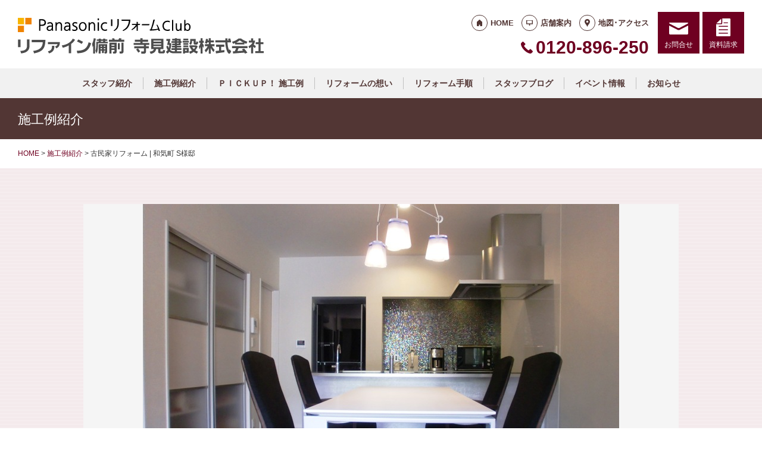

--- FILE ---
content_type: text/html; charset=UTF-8
request_url: https://reformclub-refinebizen.jp/works/249/
body_size: 10103
content:
<!doctype html>
<html lang="ja">
<head>
<script type="text/javascript">
    (function(c,l,a,r,i,t,y){
        c[a]=c[a]||function(){(c[a].q=c[a].q||[]).push(arguments)};
        t=l.createElement(r);t.async=1;t.src="https://www.clarity.ms/tag/"+i;
        y=l.getElementsByTagName(r)[0];y.parentNode.insertBefore(t,y);
    })(window, document, "clarity", "script", "lexvdy208l");
</script>
<!-- Global site tag (gtag.js) - Google Analytics -->
<script async src="https://www.googletagmanager.com/gtag/js?id=G-S2TDL41BWC"></script>
<script>
  window.dataLayer = window.dataLayer || [];
  function gtag(){dataLayer.push(arguments);}
  gtag('js', new Date());

  gtag('config', 'G-S2TDL41BWC');
  gtag('config', 'G-8B6L1XVMKL');
</script>

<!-- Global site tag (gtag.js) - Google Analytics -->
<script async src="https://www.googletagmanager.com/gtag/js?id=UA-55182161-38"></script>
<script>
  window.dataLayer = window.dataLayer || [];
  function gtag(){dataLayer.push(arguments);}
  gtag('js', new Date());

  gtag('config', 'UA-55182161-38');
  gtag('config', 'UA-50345730-1');
</script>

<meta charset="UTF-8">
<meta name="viewport" content="width=device-width, initial-scale=1">
<meta name="format-detection" content="telephone=no">
<meta http-equiv="X-UA-Compatible" content="IE=edge">

<title>古民家リフォーム | 和気町 S様邸｜岡山県備前市のリフォーム店｜寺見建設</title>
<meta name="description" content="">
<meta name="keywords" content="備前市,リフォーム,キッチンリフォーム,トイレ,お風呂">
<meta property="og:title" content="古民家リフォーム | 和気町 S様邸">
<meta property="og:description" content="">
<meta property="og:type" content="article">
<meta property="og:url" content="https://reformclub-refinebizen.jp/works/249/">
<meta property="og:image" content="https://reform-c.jp/common/img/ogp.png">
<meta property="og:site_name" content="PanasonicリフォームClub リファイン備前  寺見建設株式会社">
<meta name="twitter:card" content="summary_large_image">
<meta name="thumbnail" content="https://reform-c.jp/common/img/ogp.png">
<meta name='robots' content='max-image-preview:large' />
	<style>img:is([sizes="auto" i], [sizes^="auto," i]) { contain-intrinsic-size: 3000px 1500px }</style>
	<link rel='dns-prefetch' href='//reform-c.jp' />
<link rel='stylesheet' id='sbi_styles-css' href='https://reformclub-refinebizen.jp/cms/wp-content/plugins/instagram-feed/css/sbi-styles.min.css?ver=6.8.0' type='text/css' media='all' />
<link rel='stylesheet' id='wp-block-library-css' href='https://reformclub-refinebizen.jp/cms/wp-includes/css/dist/block-library/style.min.css?ver=6.7.2' type='text/css' media='all' />
<style id='classic-theme-styles-inline-css' type='text/css'>
/*! This file is auto-generated */
.wp-block-button__link{color:#fff;background-color:#32373c;border-radius:9999px;box-shadow:none;text-decoration:none;padding:calc(.667em + 2px) calc(1.333em + 2px);font-size:1.125em}.wp-block-file__button{background:#32373c;color:#fff;text-decoration:none}
</style>
<style id='global-styles-inline-css' type='text/css'>
:root{--wp--preset--aspect-ratio--square: 1;--wp--preset--aspect-ratio--4-3: 4/3;--wp--preset--aspect-ratio--3-4: 3/4;--wp--preset--aspect-ratio--3-2: 3/2;--wp--preset--aspect-ratio--2-3: 2/3;--wp--preset--aspect-ratio--16-9: 16/9;--wp--preset--aspect-ratio--9-16: 9/16;--wp--preset--color--black: #000000;--wp--preset--color--cyan-bluish-gray: #abb8c3;--wp--preset--color--white: #ffffff;--wp--preset--color--pale-pink: #f78da7;--wp--preset--color--vivid-red: #cf2e2e;--wp--preset--color--luminous-vivid-orange: #ff6900;--wp--preset--color--luminous-vivid-amber: #fcb900;--wp--preset--color--light-green-cyan: #7bdcb5;--wp--preset--color--vivid-green-cyan: #00d084;--wp--preset--color--pale-cyan-blue: #8ed1fc;--wp--preset--color--vivid-cyan-blue: #0693e3;--wp--preset--color--vivid-purple: #9b51e0;--wp--preset--gradient--vivid-cyan-blue-to-vivid-purple: linear-gradient(135deg,rgba(6,147,227,1) 0%,rgb(155,81,224) 100%);--wp--preset--gradient--light-green-cyan-to-vivid-green-cyan: linear-gradient(135deg,rgb(122,220,180) 0%,rgb(0,208,130) 100%);--wp--preset--gradient--luminous-vivid-amber-to-luminous-vivid-orange: linear-gradient(135deg,rgba(252,185,0,1) 0%,rgba(255,105,0,1) 100%);--wp--preset--gradient--luminous-vivid-orange-to-vivid-red: linear-gradient(135deg,rgba(255,105,0,1) 0%,rgb(207,46,46) 100%);--wp--preset--gradient--very-light-gray-to-cyan-bluish-gray: linear-gradient(135deg,rgb(238,238,238) 0%,rgb(169,184,195) 100%);--wp--preset--gradient--cool-to-warm-spectrum: linear-gradient(135deg,rgb(74,234,220) 0%,rgb(151,120,209) 20%,rgb(207,42,186) 40%,rgb(238,44,130) 60%,rgb(251,105,98) 80%,rgb(254,248,76) 100%);--wp--preset--gradient--blush-light-purple: linear-gradient(135deg,rgb(255,206,236) 0%,rgb(152,150,240) 100%);--wp--preset--gradient--blush-bordeaux: linear-gradient(135deg,rgb(254,205,165) 0%,rgb(254,45,45) 50%,rgb(107,0,62) 100%);--wp--preset--gradient--luminous-dusk: linear-gradient(135deg,rgb(255,203,112) 0%,rgb(199,81,192) 50%,rgb(65,88,208) 100%);--wp--preset--gradient--pale-ocean: linear-gradient(135deg,rgb(255,245,203) 0%,rgb(182,227,212) 50%,rgb(51,167,181) 100%);--wp--preset--gradient--electric-grass: linear-gradient(135deg,rgb(202,248,128) 0%,rgb(113,206,126) 100%);--wp--preset--gradient--midnight: linear-gradient(135deg,rgb(2,3,129) 0%,rgb(40,116,252) 100%);--wp--preset--font-size--small: 13px;--wp--preset--font-size--medium: 20px;--wp--preset--font-size--large: 36px;--wp--preset--font-size--x-large: 42px;--wp--preset--spacing--20: 0.44rem;--wp--preset--spacing--30: 0.67rem;--wp--preset--spacing--40: 1rem;--wp--preset--spacing--50: 1.5rem;--wp--preset--spacing--60: 2.25rem;--wp--preset--spacing--70: 3.38rem;--wp--preset--spacing--80: 5.06rem;--wp--preset--shadow--natural: 6px 6px 9px rgba(0, 0, 0, 0.2);--wp--preset--shadow--deep: 12px 12px 50px rgba(0, 0, 0, 0.4);--wp--preset--shadow--sharp: 6px 6px 0px rgba(0, 0, 0, 0.2);--wp--preset--shadow--outlined: 6px 6px 0px -3px rgba(255, 255, 255, 1), 6px 6px rgba(0, 0, 0, 1);--wp--preset--shadow--crisp: 6px 6px 0px rgba(0, 0, 0, 1);}:where(.is-layout-flex){gap: 0.5em;}:where(.is-layout-grid){gap: 0.5em;}body .is-layout-flex{display: flex;}.is-layout-flex{flex-wrap: wrap;align-items: center;}.is-layout-flex > :is(*, div){margin: 0;}body .is-layout-grid{display: grid;}.is-layout-grid > :is(*, div){margin: 0;}:where(.wp-block-columns.is-layout-flex){gap: 2em;}:where(.wp-block-columns.is-layout-grid){gap: 2em;}:where(.wp-block-post-template.is-layout-flex){gap: 1.25em;}:where(.wp-block-post-template.is-layout-grid){gap: 1.25em;}.has-black-color{color: var(--wp--preset--color--black) !important;}.has-cyan-bluish-gray-color{color: var(--wp--preset--color--cyan-bluish-gray) !important;}.has-white-color{color: var(--wp--preset--color--white) !important;}.has-pale-pink-color{color: var(--wp--preset--color--pale-pink) !important;}.has-vivid-red-color{color: var(--wp--preset--color--vivid-red) !important;}.has-luminous-vivid-orange-color{color: var(--wp--preset--color--luminous-vivid-orange) !important;}.has-luminous-vivid-amber-color{color: var(--wp--preset--color--luminous-vivid-amber) !important;}.has-light-green-cyan-color{color: var(--wp--preset--color--light-green-cyan) !important;}.has-vivid-green-cyan-color{color: var(--wp--preset--color--vivid-green-cyan) !important;}.has-pale-cyan-blue-color{color: var(--wp--preset--color--pale-cyan-blue) !important;}.has-vivid-cyan-blue-color{color: var(--wp--preset--color--vivid-cyan-blue) !important;}.has-vivid-purple-color{color: var(--wp--preset--color--vivid-purple) !important;}.has-black-background-color{background-color: var(--wp--preset--color--black) !important;}.has-cyan-bluish-gray-background-color{background-color: var(--wp--preset--color--cyan-bluish-gray) !important;}.has-white-background-color{background-color: var(--wp--preset--color--white) !important;}.has-pale-pink-background-color{background-color: var(--wp--preset--color--pale-pink) !important;}.has-vivid-red-background-color{background-color: var(--wp--preset--color--vivid-red) !important;}.has-luminous-vivid-orange-background-color{background-color: var(--wp--preset--color--luminous-vivid-orange) !important;}.has-luminous-vivid-amber-background-color{background-color: var(--wp--preset--color--luminous-vivid-amber) !important;}.has-light-green-cyan-background-color{background-color: var(--wp--preset--color--light-green-cyan) !important;}.has-vivid-green-cyan-background-color{background-color: var(--wp--preset--color--vivid-green-cyan) !important;}.has-pale-cyan-blue-background-color{background-color: var(--wp--preset--color--pale-cyan-blue) !important;}.has-vivid-cyan-blue-background-color{background-color: var(--wp--preset--color--vivid-cyan-blue) !important;}.has-vivid-purple-background-color{background-color: var(--wp--preset--color--vivid-purple) !important;}.has-black-border-color{border-color: var(--wp--preset--color--black) !important;}.has-cyan-bluish-gray-border-color{border-color: var(--wp--preset--color--cyan-bluish-gray) !important;}.has-white-border-color{border-color: var(--wp--preset--color--white) !important;}.has-pale-pink-border-color{border-color: var(--wp--preset--color--pale-pink) !important;}.has-vivid-red-border-color{border-color: var(--wp--preset--color--vivid-red) !important;}.has-luminous-vivid-orange-border-color{border-color: var(--wp--preset--color--luminous-vivid-orange) !important;}.has-luminous-vivid-amber-border-color{border-color: var(--wp--preset--color--luminous-vivid-amber) !important;}.has-light-green-cyan-border-color{border-color: var(--wp--preset--color--light-green-cyan) !important;}.has-vivid-green-cyan-border-color{border-color: var(--wp--preset--color--vivid-green-cyan) !important;}.has-pale-cyan-blue-border-color{border-color: var(--wp--preset--color--pale-cyan-blue) !important;}.has-vivid-cyan-blue-border-color{border-color: var(--wp--preset--color--vivid-cyan-blue) !important;}.has-vivid-purple-border-color{border-color: var(--wp--preset--color--vivid-purple) !important;}.has-vivid-cyan-blue-to-vivid-purple-gradient-background{background: var(--wp--preset--gradient--vivid-cyan-blue-to-vivid-purple) !important;}.has-light-green-cyan-to-vivid-green-cyan-gradient-background{background: var(--wp--preset--gradient--light-green-cyan-to-vivid-green-cyan) !important;}.has-luminous-vivid-amber-to-luminous-vivid-orange-gradient-background{background: var(--wp--preset--gradient--luminous-vivid-amber-to-luminous-vivid-orange) !important;}.has-luminous-vivid-orange-to-vivid-red-gradient-background{background: var(--wp--preset--gradient--luminous-vivid-orange-to-vivid-red) !important;}.has-very-light-gray-to-cyan-bluish-gray-gradient-background{background: var(--wp--preset--gradient--very-light-gray-to-cyan-bluish-gray) !important;}.has-cool-to-warm-spectrum-gradient-background{background: var(--wp--preset--gradient--cool-to-warm-spectrum) !important;}.has-blush-light-purple-gradient-background{background: var(--wp--preset--gradient--blush-light-purple) !important;}.has-blush-bordeaux-gradient-background{background: var(--wp--preset--gradient--blush-bordeaux) !important;}.has-luminous-dusk-gradient-background{background: var(--wp--preset--gradient--luminous-dusk) !important;}.has-pale-ocean-gradient-background{background: var(--wp--preset--gradient--pale-ocean) !important;}.has-electric-grass-gradient-background{background: var(--wp--preset--gradient--electric-grass) !important;}.has-midnight-gradient-background{background: var(--wp--preset--gradient--midnight) !important;}.has-small-font-size{font-size: var(--wp--preset--font-size--small) !important;}.has-medium-font-size{font-size: var(--wp--preset--font-size--medium) !important;}.has-large-font-size{font-size: var(--wp--preset--font-size--large) !important;}.has-x-large-font-size{font-size: var(--wp--preset--font-size--x-large) !important;}
:where(.wp-block-post-template.is-layout-flex){gap: 1.25em;}:where(.wp-block-post-template.is-layout-grid){gap: 1.25em;}
:where(.wp-block-columns.is-layout-flex){gap: 2em;}:where(.wp-block-columns.is-layout-grid){gap: 2em;}
:root :where(.wp-block-pullquote){font-size: 1.5em;line-height: 1.6;}
</style>
<link rel='stylesheet' id='contact-form-7-css' href='https://reformclub-refinebizen.jp/cms/wp-content/plugins/contact-form-7/includes/css/styles.css?ver=6.0.6' type='text/css' media='all' />
<link rel='stylesheet' id='photoswipe-lib-css' href='https://reformclub-refinebizen.jp/cms/wp-content/plugins/photo-swipe/lib/photoswipe.css?ver=4.1.1.1' type='text/css' media='all' />
<link rel='stylesheet' id='photoswipe-default-skin-css' href='https://reformclub-refinebizen.jp/cms/wp-content/plugins/photo-swipe/lib/default-skin/default-skin.css?ver=4.1.1.1' type='text/css' media='all' />
<link rel='stylesheet' id='style-css' href='https://reform-c.jp/common_ver10/dist/style.css' type='text/css' media='' />
<link rel='stylesheet' id='jquery-flexslider-css' href='https://reform-c.jp/common/css/jquery.flexslider.css' type='text/css' media='' />
<link rel='stylesheet' id='wp-embed-template-css' href='https://reform-c.jp/common/css/wp-embed-template.css' type='text/css' media='' />
<link rel='stylesheet' id='wp-pagenavi-css' href='https://reformclub-refinebizen.jp/cms/wp-content/plugins/wp-pagenavi/pagenavi-css.css?ver=2.70' type='text/css' media='all' />
<script type="text/javascript" src="https://reformclub-refinebizen.jp/cms/wp-content/plugins/photo-swipe/lib/photoswipe.min.js?ver=4.1.1.1" id="photoswipe-lib-js"></script>
<script type="text/javascript" src="https://reformclub-refinebizen.jp/cms/wp-content/plugins/photo-swipe/lib/photoswipe-ui-default.min.js?ver=4.1.1.1" id="photoswipe-ui-default-js"></script>
<script type="text/javascript" src="https://reform-c.jp/common/js/jquery.min.js" id="jquery-js"></script>
<script type="text/javascript" src="https://reformclub-refinebizen.jp/cms/wp-content/plugins/photo-swipe/js/photoswipe.js?ver=4.1.1.1" id="photoswipe-js"></script>
<script type="text/javascript" src="https://reform-c.jp/common/js/jquery.easing.js" id="jquery-easing-js"></script>
<script type="text/javascript" src="https://reform-c.jp/common/js/libs/jquery.matchHeight.min.js" id="jquery-matchHeight-js"></script>
<script type="text/javascript" src="https://reform-c.jp/common/js/libs/jquery.flexslider.min.js" id="jquery-flexslider-js"></script>
<link rel="https://api.w.org/" href="https://reformclub-refinebizen.jp/wp-json/" /><link rel="alternate" title="JSON" type="application/json" href="https://reformclub-refinebizen.jp/wp-json/wp/v2/posts/249" /><link rel="EditURI" type="application/rsd+xml" title="RSD" href="https://reformclub-refinebizen.jp/cms/xmlrpc.php?rsd" />
<meta name="generator" content="WordPress 6.7.2" />
<link rel="canonical" href="https://reformclub-refinebizen.jp/works/249/" />
<link rel='shortlink' href='https://reformclub-refinebizen.jp/?p=249' />
<link rel="alternate" title="oEmbed (JSON)" type="application/json+oembed" href="https://reformclub-refinebizen.jp/wp-json/oembed/1.0/embed?url=https%3A%2F%2Freformclub-refinebizen.jp%2Fworks%2F249%2F" />
<link rel="alternate" title="oEmbed (XML)" type="text/xml+oembed" href="https://reformclub-refinebizen.jp/wp-json/oembed/1.0/embed?url=https%3A%2F%2Freformclub-refinebizen.jp%2Fworks%2F249%2F&#038;format=xml" />

<link rel="shortcut icon" href="https://reform-c.jp/common/img/favicon.ico" type="image/vnd.microsoft.icon">
<link rel="apple-touch-icon" href="https://reform-c.jp/common/img/favicon.png">

</head>

<body id="top" class="post-template-default single single-post postid-249 single-format-standard" style="background: url(https://reform-c.jp/common/img/bg_stripe_winered.gif);">


<header class="l-header ">
	<div class="l-wrapper--pct100">
		<button class="l-hamburger">
			<div class="l-hamburger__trigger">
				<span></span>
				<span></span>
				<span></span>
			</div>
			<div class="l-hamburger__title">MENU</div>
		</button>
		
		<div class="l-header-logo">
			<a href="https://reformclub-refinebizen.jp">
				<img src="https://reform-c.jp/common/img/header_logo.svg" alt="PanasonicリフォームClub" class="logo--prc">
				<img src="https://reform-c.jp/common/img/header_logo_mark.svg" alt="PanasonicリフォームClub" class="logo--mark"><img src="/logo.png" alt="リファイン備前  寺見建設株式会社" class="logo--company">
			</a>
		</div>
				<div class="l-header-menu">
			<ul class="l-header-menu__list">
	<li class="l-header-menu__item"><a href="https://reformclub-refinebizen.jp" class="l-header-menu__link link--home">HOME</a></li>
	<li class="l-header-menu__item"><a href="https://reformclub-refinebizen.jp/company/" class="l-header-menu__link link--company">店舗案内</a></li>
	<li class="l-header-menu__item"><a href="https://reformclub-refinebizen.jp/access/" class="l-header-menu__link link--access">地図･アクセス</a></li>
</ul>		</div>
		<div class="l-header-tel">
			<span class="l-header-tel__link">0120-896-250</span><a href="tel:0120-896-250" class="l-header-tel__link">0120-896-250</a>		</div>
		<div class="l-header-inquiry">
			<ul class="l-header-inquiry__list">
	<li class="l-header-inquiry__item"><a href="https://reformclub-refinebizen.jp/contact/" class="l-header-inquiry__link link--contact">お問合せ</a></li>
	<li class="l-header-inquiry__item"><a href="https://reformclub-refinebizen.jp/request/" class="l-header-inquiry__link link--request">資料請求</a></li>
</ul>		</div>
	</div>
	<nav class="l-header-navigation">
		<div class="p-gnav">
	<ul class="p-gnav__list">
		<li class="p-gnav__item"><a href="/staff/" class="p-gnav__link">スタッフ紹介</a></li>
<li class="p-gnav__item"><a href="/works/" class="p-gnav__link">施工例紹介</a></li>
<li class="p-gnav__item"><a href="/nblog/" class="p-gnav__link">ＰＩＣＫＵＰ！ 施工例</a></li>
<li class="p-gnav__item"><a href="/about/" class="p-gnav__link">リフォームの想い</a></li>
<li class="p-gnav__item"><a href="/step/" class="p-gnav__link">リフォーム手順</a></li>
<li class="p-gnav__item"><a href="/staffblog/" class="p-gnav__link">スタッフブログ</a></li>
<li class="p-gnav__item"><a href="/news/event2/" class="p-gnav__link">イベント情報</a></li>
<li class="p-gnav__item"><a href="/news/" class="p-gnav__link">お知らせ</a></li>
	</ul>
</div>	</nav>
	<div class="l-header-drawer">
		<div class="l-drawer p-drawer">
	<div class="p-drawer-menu">
			<ul class="l-header-menu__list">
	<li class="l-header-menu__item"><a href="https://reformclub-refinebizen.jp" class="l-header-menu__link link--home">HOME</a></li>
	<li class="l-header-menu__item"><a href="https://reformclub-refinebizen.jp/company/" class="l-header-menu__link link--company">店舗案内</a></li>
	<li class="l-header-menu__item"><a href="https://reformclub-refinebizen.jp/access/" class="l-header-menu__link link--access">地図･アクセス</a></li>
</ul>		</div>
	<div class="p-drawer-tel">
			<span class="l-header-tel__link">0120-896-250</span><a href="tel:0120-896-250" class="l-header-tel__link">0120-896-250</a>		</div>
	<div class="p-drawer-inquiry">
			<ul class="l-header-inquiry__list">
	<li class="l-header-inquiry__item"><a href="https://reformclub-refinebizen.jp/contact/" class="l-header-inquiry__link link--contact">お問合せ</a></li>
	<li class="l-header-inquiry__item"><a href="https://reformclub-refinebizen.jp/request/" class="l-header-inquiry__link link--request">資料請求</a></li>
</ul>		</div>
	<nav class="p-drawer-navigation">
		<div class="p-gnav">
	<ul class="p-gnav__list">
		<li class="p-gnav__item"><a href="/staff/" class="p-gnav__link">スタッフ紹介</a></li>
<li class="p-gnav__item"><a href="/works/" class="p-gnav__link">施工例紹介</a></li>
<li class="p-gnav__item"><a href="/nblog/" class="p-gnav__link">ＰＩＣＫＵＰ！ 施工例</a></li>
<li class="p-gnav__item"><a href="/about/" class="p-gnav__link">リフォームの想い</a></li>
<li class="p-gnav__item"><a href="/step/" class="p-gnav__link">リフォーム手順</a></li>
<li class="p-gnav__item"><a href="/staffblog/" class="p-gnav__link">スタッフブログ</a></li>
<li class="p-gnav__item"><a href="/news/event2/" class="p-gnav__link">イベント情報</a></li>
<li class="p-gnav__item"><a href="/news/" class="p-gnav__link">お知らせ</a></li>
	</ul>
</div>	</nav>
	<div class="l-drawerSearch">
		<div class="c-search">
	<form role="search" method="get" id="searchform" class="c-search__form" action="https://reformclub-refinebizen.jp/">
		<label class="screen-reader-text c-search__label" for="s"></label>
		<input type="text" value="" name="s"id="s" class="c-search__input" placeholder="">
		<button type="submit" class="c-search__button"></button>
	</form>
</div>	</div>
</div>	</div>
</header><!-- /.l-header -->


<main class="l-main">
			<div class="l-pagetitle">
			<h1 class="l-pagetitle__headline">
	施工例紹介</h1>		</div>
		
	<div class="l-breadcrumbs" typeof="BreadcrumbList" vocab="http://schema.org/">
	<div class="l-wrapper--pct100">
		<!-- Breadcrumb NavXT 7.4.1 -->
<span property="itemListElement" typeof="ListItem"><a property="item" typeof="WebPage" title="Go to PanasonicリフォームClub スマートWeb." href="https://reformclub-refinebizen.jp" class="home"><span property="name">HOME</span></a><meta property="position" content="1"></span> &gt; <span property="itemListElement" typeof="ListItem"><a property="item" typeof="WebPage" title="Go to the 施工例紹介 category archives." href="https://reformclub-refinebizen.jp/works/" class="taxonomy category"><span property="name">施工例紹介</span></a><meta property="position" content="2"></span> &gt; <span class="post post-post current-item">古民家リフォーム | 和気町 S様邸</span>	</div>
</div>	<div class="u-clearfix">
		<div class="l-contents p-single--pct100">



<article class="p-works">
	<div class="l-wrapper">
		<header class="p-works-header">
			<div class="c-ctr__image"><img width="800" height="600" src="https://reformclub-refinebizen.jp/cms/wp-content/uploads/CIMG1310a.jpg" class="attachment-large size-large" alt="リフォーム後のダイニング・キッチン" decoding="async" fetchpriority="high" srcset="https://reformclub-refinebizen.jp/cms/wp-content/uploads/CIMG1310a.jpg 800w, https://reformclub-refinebizen.jp/cms/wp-content/uploads/CIMG1310a-750x563.jpg 750w" sizes="(max-width: 800px) 100vw, 800px" /></div>			<div class="c-ctr__text">
				<h1 class="p-works-header__headline">古民家リフォーム | 和気町 S様邸</h1>
				<h2 class="p-works-header__lead">古民家再生</h2>			</div>
		</header>
		<section class="p-works-comment"><p>お孫さんの誕生を機に「家族が主人公」の間取りに再生しました。こだわりのキッチンや眺めの良いリビングを南面に配し使いやすい間取りに大変身！</p>
</section>				<section class="p-works-ba">
			<ul class="p-works-ba__list">
									<li class="p-works-ba__item">
													<dl class="p-works-ba__after">
								<dt class="c-list__title">AFTER</dt>
								<dd class="c-ctr__image">
									<img width="640" height="480" src="https://reformclub-refinebizen.jp/cms/wp-content/uploads/1-1.jpg" class="attachment-medium size-medium" alt="リフォーム後の外観" decoding="async" />								</dd>
								<dd class="c-ctr__text">
									<p>畑仕事をするお父さまのためにベンチを作りました。いつものお気に入りの場所になったようです。</p>
								</dd>
							</dl>
																			<dl class="p-works-ba__before is-show--after">
								<dt class="c-list__title">BEFORE</dt>
								<dd class="c-ctr__image">
									<img width="640" height="480" src="https://reformclub-refinebizen.jp/cms/wp-content/uploads/2015/08/kizonn.jpeg" class="attachment-medium size-medium" alt="リフォーム前の外観　古民家" decoding="async" />								</dd>
								<dd class="c-ctr__text">
									<p>築80年…立派な梁・太い大黒柱 とても貴重で新築では真似できない素材です。しかし、大きな段差や冬場の冷え込みは厳しいものがありました。</p>
								</dd>
							</dl>
											</li>
													<li class="p-works-ba__item">
													<dl class="p-works-ba__after">
								<dt class="c-list__title">AFTER</dt>
								<dd class="c-ctr__image">
									<img width="563" height="750" src="https://reformclub-refinebizen.jp/cms/wp-content/uploads/P52900521-563x750.jpg" class="attachment-medium size-medium" alt="リフォーム後の玄関引き戸　和風" decoding="async" loading="lazy" srcset="https://reformclub-refinebizen.jp/cms/wp-content/uploads/P52900521-563x750.jpg 563w, https://reformclub-refinebizen.jp/cms/wp-content/uploads/P52900521-465x620.jpg 465w" sizes="auto, (max-width: 563px) 100vw, 563px" />								</dd>
								<dd class="c-ctr__text">
									梁を隠すと天井が低くなってしまうので、元和室の天井はそのまま利用。								</dd>
							</dl>
																			<dl class="p-works-ba__before is-show--after">
								<dt class="c-list__title">BEFORE</dt>
								<dd class="c-ctr__image">
									<img width="288" height="384" src="https://reformclub-refinebizen.jp/cms/wp-content/uploads/2015/08/RIMG0043.jpg" class="attachment-medium size-medium" alt="リフォーム前の玄関土間" decoding="async" loading="lazy" />								</dd>
								<dd class="c-ctr__text">
									伝統の間取りは行事の為にと家族がいつも居るのは北側の台所。								</dd>
							</dl>
											</li>
													<li class="p-works-ba__item">
													<dl class="p-works-ba__after">
								<dt class="c-list__title">AFTER</dt>
								<dd class="c-ctr__image">
									<img width="750" height="590" src="https://reformclub-refinebizen.jp/cms/wp-content/uploads/2015/08/dcae99829296e19e717c0bae5559341d.bmp" class="attachment-medium size-medium" alt="リフォーム後のリビング" decoding="async" loading="lazy" />								</dd>
								<dd class="c-ctr__text">
																	</dd>
							</dl>
																			<dl class="p-works-ba__before is-show--after">
								<dt class="c-list__title">BEFORE</dt>
								<dd class="c-ctr__image">
									<img width="512" height="384" src="https://reformclub-refinebizen.jp/cms/wp-content/uploads/2015/08/DSC05702.jpg" class="attachment-medium size-medium" alt="リフォーム前の和室" decoding="async" loading="lazy" />								</dd>
								<dd class="c-ctr__text">
																	</dd>
							</dl>
											</li>
							</ul>
		</section>
						<section class="p-works-gallery">
			<ul class="p-works-gallery__list c-grid--6">
				<li><a data-size="240x320" href='https://reformclub-refinebizen.jp/cms/wp-content/uploads/2015/08/29.jpg'><img width="235" height="146" src="https://reformclub-refinebizen.jp/cms/wp-content/uploads/2015/08/29-235x146.jpg" class="attachment-thumbnail size-thumbnail" alt="リフォーム後の玄関・飾り　床の間" decoding="async" loading="lazy" /></a></li><li><a data-size="815x1189" href='https://reformclub-refinebizen.jp/cms/wp-content/uploads/2015/08/9c85638395f4051def9858bc7d92be4b.bmp'><img width="100" height="146" src="https://reformclub-refinebizen.jp/cms/wp-content/uploads/2015/08/9c85638395f4051def9858bc7d92be4b.bmp" class="attachment-thumbnail size-thumbnail" alt="リフォーム後の家電収納・カップボード" decoding="async" loading="lazy" /></a></li><li><a data-size="1161x891" href='https://reformclub-refinebizen.jp/cms/wp-content/uploads/2015/08/53323e184096888e4e40c284a3704cff.bmp'><img width="190" height="146" src="https://reformclub-refinebizen.jp/cms/wp-content/uploads/2015/08/53323e184096888e4e40c284a3704cff.bmp" class="attachment-thumbnail size-thumbnail" alt="リフォーム後のＬＤＫ" decoding="async" loading="lazy" /></a></li><li><a data-size="893x1191" href='https://reformclub-refinebizen.jp/cms/wp-content/uploads/2015/08/cf33e5316c12adb90dc8f53d9f287d76.jpg'><img width="235" height="146" src="https://reformclub-refinebizen.jp/cms/wp-content/uploads/2015/08/cf33e5316c12adb90dc8f53d9f287d76-235x146.jpg" class="attachment-thumbnail size-thumbnail" alt="リフォーム後の玄関・畳" decoding="async" loading="lazy" /></a></li><li><a data-size="821x1095" href='https://reformclub-refinebizen.jp/cms/wp-content/uploads/2015/08/38.jpg'><img width="235" height="146" src="https://reformclub-refinebizen.jp/cms/wp-content/uploads/2015/08/38-235x146.jpg" class="attachment-thumbnail size-thumbnail" alt="" decoding="async" loading="lazy" /></a></li><li><a data-size="821x1095" href='https://reformclub-refinebizen.jp/cms/wp-content/uploads/2015/08/37.jpg'><img width="235" height="146" src="https://reformclub-refinebizen.jp/cms/wp-content/uploads/2015/08/37-235x146.jpg" class="attachment-thumbnail size-thumbnail" alt="リフォーム後の洗面室・洗濯機" decoding="async" loading="lazy" /></a></li><li><a data-size="821x1095" href='https://reformclub-refinebizen.jp/cms/wp-content/uploads/2015/08/39.jpg'><img width="235" height="146" src="https://reformclub-refinebizen.jp/cms/wp-content/uploads/2015/08/39-235x146.jpg" class="attachment-thumbnail size-thumbnail" alt="リフォーム後のトイレ" decoding="async" loading="lazy" /></a></li><li><a data-size="1030x820" href='https://reformclub-refinebizen.jp/cms/wp-content/uploads/2015/08/LDK8.bmp'><img width="183" height="146" src="https://reformclub-refinebizen.jp/cms/wp-content/uploads/2015/08/LDK8.bmp" class="attachment-thumbnail size-thumbnail" alt="リフォーム後のリビング・タイル壁" decoding="async" loading="lazy" /></a></li><li><a data-size="1027x822" href='https://reformclub-refinebizen.jp/cms/wp-content/uploads/2015/08/LDK7.bmp'><img width="182" height="146" src="https://reformclub-refinebizen.jp/cms/wp-content/uploads/2015/08/LDK7.bmp" class="attachment-thumbnail size-thumbnail" alt="リフォーム後のキッチン・ダイニング" decoding="async" loading="lazy" /></a></li><li><a data-size="1095x821" href='https://reformclub-refinebizen.jp/cms/wp-content/uploads/2015/08/CIMG1218.jpg'><img width="235" height="146" src="https://reformclub-refinebizen.jp/cms/wp-content/uploads/2015/08/CIMG1218-235x146.jpg" class="attachment-thumbnail size-thumbnail" alt="リフォーム後の外観・ベンチ" decoding="async" loading="lazy" /></a></li><li><a data-size="821x1095" href='https://reformclub-refinebizen.jp/cms/wp-content/uploads/2015/08/CIMG1261.jpg'><img width="235" height="146" src="https://reformclub-refinebizen.jp/cms/wp-content/uploads/2015/08/CIMG1261-235x146.jpg" class="attachment-thumbnail size-thumbnail" alt="リフォーム後の廊下・真壁" decoding="async" loading="lazy" /></a></li>			</ul>
			<p><span class="c-ico__zoom">画像クリックで拡大します</span></p>
		</section>
											<footer class="p-works-footer">
				

					<div class="p-post-contact">
		<dl class="p-post-contact__item">
			<dt class="p-post-contact__title">ご相談はこちらから</dt>
							<dd class="p-post-contact__button--tel">
					<span class="c-ico__tel pc">0120-896-250</span>
					<a href="tel:0120896250" class="c-ico__tel sp">0120-896-250</a>
				</dd>
						<dd class="p-post-contact__button--inquiry">
				<a href="/contact/" class="c-btn--secondary c-ico__contact">お問合せ</a><a href="/request/" class="c-btn--secondary c-ico__request">資料請求</a>
			</dd>
		</dl>
	</div>
			</footer>
			</div>
</article>

<div class="p-postLink">
	<div class="l-wrapper">
		<ul class="p-postLink__list">
			<li class="p-postLink__item is-next">
				<a href="https://reformclub-refinebizen.jp/works/251/" rel="next">≪</a>			</li>
			<li class="p-postLink__item is-top">
				<a href="../">施工例紹介TOP</a>
			</li>
			<li class="p-postLink__item is-prev">
				<a href="https://reformclub-refinebizen.jp/works/248/" rel="prev">≫</a>			</li>
		</ul>
	</div>
</div>



		</div><!-- /.l-contents -->
			</div>
	<aside class="p-worksNewarrival">
	<div class="l-wrapper">
		<h2 class="p-newarrival__h2">
			施工例紹介 新着<a href="/works/">VIEW ALL</a>		</h2>
		<ul class="p-homeWorks__list">
		<li class="p-homeWorks__item">
		<a href="https://reformclub-refinebizen.jp/works/5371/" class="p-homeWorks__link c-link__block">
			<div class="p-homeWorks__image">
				

<div class="c-post__thumbnail" title="【特集】カウンター｜いろいろ ４選" style="background-image: url(https://reformclub-refinebizen.jp/cms/wp-content/uploads/2025/12/teramikensetsu_Construction-example_counter_eyecatch-750x465.jpg);">
</div><img src="https://reform-c.jp/common/img/ico_new.png" alt="NEW" class="c-ico__new">			</div>
			<div class="p-homeWorks__text">
				<strong class="c-post__title">【特集】カウンター｜いろいろ ４選</strong>
				<span class="c-post__excerpt">場所もデザインもいろいろ　カウンター</span>
			</div>
		</a>
	</li>
		<li class="p-homeWorks__item">
		<a href="https://reformclub-refinebizen.jp/works/5270/" class="p-homeWorks__link c-link__block">
			<div class="p-homeWorks__image">
				

<div class="c-post__thumbnail" title="【特集】畳リフォーム｜くつろぎの畳スペース　７選" style="background-image: url(https://reformclub-refinebizen.jp/cms/wp-content/uploads/2025/10/teramikensetsu_Construction-example_tatami-space_eyecatch-750x465.png);">
</div>			</div>
			<div class="p-homeWorks__text">
				<strong class="c-post__title">【特集】畳リフォーム｜くつろぎの畳スペース　７選</strong>
				<span class="c-post__excerpt">まだまだ人気！くつろぎの畳スペース</span>
			</div>
		</a>
	</li>
		<li class="p-homeWorks__item">
		<a href="https://reformclub-refinebizen.jp/works/5250/" class="p-homeWorks__link c-link__block">
			<div class="p-homeWorks__image">
				

<div class="c-post__thumbnail" title="【特集】トイレリフォーム｜ブルー デザイントイレ　3選" style="background-image: url(https://reformclub-refinebizen.jp/cms/wp-content/uploads/2025/10/teramikensetsu_Construction-example_toilet_blue_eyecatch-750x465.png);">
</div>			</div>
			<div class="p-homeWorks__text">
				<strong class="c-post__title">【特集】トイレリフォーム｜ブルー デザイントイレ　3選</strong>
				<span class="c-post__excerpt">ブルーが爽やかトイレ　3選</span>
			</div>
		</a>
	</li>
		<li class="p-homeWorks__item">
		<a href="https://reformclub-refinebizen.jp/works/5140/" class="p-homeWorks__link c-link__block">
			<div class="p-homeWorks__image">
				

<div class="c-post__thumbnail" title="【特集】トイレリフォーム｜モノトーントイレ 3選" style="background-image: url(https://reformclub-refinebizen.jp/cms/wp-content/uploads/2025/08/reform_Construction-example_toilet_monotone-750x465.jpg);">
</div>			</div>
			<div class="p-homeWorks__text">
				<strong class="c-post__title">【特集】トイレリフォーム｜モノトーントイレ 3選</strong>
				<span class="c-post__excerpt">モノトーンで落ち着くトイレ　３選</span>
			</div>
		</a>
	</li>
		<li class="p-homeWorks__item">
		<a href="https://reformclub-refinebizen.jp/works/5109/" class="p-homeWorks__link c-link__block">
			<div class="p-homeWorks__image">
				

<div class="c-post__thumbnail" title="平屋改築リフォーム｜岡山市 Ｔ様" style="background-image: url(https://reformclub-refinebizen.jp/cms/wp-content/uploads/2025/08/refineSannyocho_after-reforme_T_living_open-235x146.jpg);">
</div>			</div>
			<div class="p-homeWorks__text">
				<strong class="c-post__title">平屋改築リフォーム｜岡山市 Ｔ様</strong>
				<span class="c-post__excerpt">ご実家を大改修！純和風建築の平屋を現代の生活様式に一新！</span>
			</div>
		</a>
	</li>
		<li class="p-homeWorks__item">
		<a href="https://reformclub-refinebizen.jp/works/5000/" class="p-homeWorks__link c-link__block">
			<div class="p-homeWorks__image">
				

<div class="c-post__thumbnail" title="ペットドア取付工事｜瀬戸内市 Ｉ様" style="background-image: url(https://reformclub-refinebizen.jp/cms/wp-content/uploads/2025/02/petdoor_catMinnie.jpg);">
</div>			</div>
			<div class="p-homeWorks__text">
				<strong class="c-post__title">ペットドア取付工事｜瀬戸内市 Ｉ様</strong>
				<span class="c-post__excerpt">人間の就寝中でも猫ちゃんが自由にお部屋を行き来できるようにしてあげたい！</span>
			</div>
		</a>
	</li>
		<li class="p-homeWorks__item">
		<a href="https://reformclub-refinebizen.jp/works/4970/" class="p-homeWorks__link c-link__block">
			<div class="p-homeWorks__image">
				

<div class="c-post__thumbnail" title="外壁屋根塗装リフォーム｜備前市 H様" style="background-image: url(https://reformclub-refinebizen.jp/cms/wp-content/uploads/2025/06/refineBizen_after-reform_outer-wall-750x563.jpg);">
</div>			</div>
			<div class="p-homeWorks__text">
				<strong class="c-post__title">外壁屋根塗装リフォーム｜備前市 H様</strong>
				<span class="c-post__excerpt">でまるで別のお家のように生まれ変わる、外壁屋根塗装リフォーム。</span>
			</div>
		</a>
	</li>
		<li class="p-homeWorks__item">
		<a href="https://reformclub-refinebizen.jp/works/4917/" class="p-homeWorks__link c-link__block">
			<div class="p-homeWorks__image">
				

<div class="c-post__thumbnail" title="LDK水廻り/玄関リフォーム｜瀬戸内市 B様" style="background-image: url(https://reformclub-refinebizen.jp/cms/wp-content/uploads/2025/05/refineBzen_after-refom_B_livingdining2-750x563.jpg);">
</div>			</div>
			<div class="p-homeWorks__text">
				<strong class="c-post__title">LDK水廻り/玄関リフォーム｜瀬戸内市 B様</strong>
				<span class="c-post__excerpt">奥様に長年の感謝を込めてキッチンをプレゼントしたい！</span>
			</div>
		</a>
	</li>
	</ul>	</div>
</aside>
</main><!-- /.l-main -->

<div class="l-pagetop">
	<a href="#"><img src="https://reform-c.jp/common/img/pagetop.png" alt="ページトップへ戻る"></a>
</div>

<footer class="l-footer">
	<div class="l-footer-inquiry">
		<ul class="l-footer-inquiry__list c-grid--3">
			<li class="l-footer-inquiry__item"><a href="tel:0120-896-250" class="l-footer-inquiry__link link--tel">電話</a></li>			<li class="l-footer-inquiry__item"><a href="https://reformclub-refinebizen.jp/contact/" class="l-footer-inquiry__link link--contact">お問合せ</a></li>
			<li class="l-footer-inquiry__item"><a href="https://reformclub-refinebizen.jp/request/" class="l-footer-inquiry__link link--request">資料請求</a></li>
		</ul>
	</div>
	<div class="l-wrapper">
		<div class="u-clearfix">
			<div class="l-footer-company">
				<h1 class="l-footer-company__headline">PanasonicリフォームClub<br>
					<strong>リファイン備前 <span class="headline__branch">寺見建設株式会社</span></strong></h1>
				<div class="l-footer-company__menu">
					<div class="l-footer-company__menu--1">
						<ul class="l-footer-company__menu--1__list">
							<li class="l-footer-company__menu--1__item"><a href="https://reformclub-refinebizen.jp" class="l-footer-company__menu--1__link link--home">HOME</a></li>
							<li class="l-footer-company__menu--1__item"><a href="https://reformclub-refinebizen.jp/company/" class="l-footer-company__menu--1__link link--company">店舗案内</a></li>
							<li class="l-footer-company__menu--1__item"><a href="https://reformclub-refinebizen.jp/access/" class="l-footer-company__menu--1__link link--access">地図・アクセス</a></li>
							<li class="l-footer-company__menu--1__item"><a href="https://reformclub-refinebizen.jp/contact/" class="l-footer-company__menu--1__link link--contact">お問合せ</a></li>
							<li class="l-footer-company__menu--1__item"><a href="https://reformclub-refinebizen.jp/request/" class="l-footer-company__menu--1__link link--request">資料請求</a></li>
						</ul>
					</div>
					<div class="l-footer-company__menu--2">
						<div class="p-gnav">
	<ul class="p-gnav__list">
		<li class="p-gnav__item"><a href="/staff/" class="p-gnav__link">スタッフ紹介</a></li>
<li class="p-gnav__item"><a href="/works/" class="p-gnav__link">施工例紹介</a></li>
<li class="p-gnav__item"><a href="/nblog/" class="p-gnav__link">ＰＩＣＫＵＰ！ 施工例</a></li>
<li class="p-gnav__item"><a href="/about/" class="p-gnav__link">リフォームの想い</a></li>
<li class="p-gnav__item"><a href="/step/" class="p-gnav__link">リフォーム手順</a></li>
<li class="p-gnav__item"><a href="/staffblog/" class="p-gnav__link">スタッフブログ</a></li>
<li class="p-gnav__item"><a href="/news/event2/" class="p-gnav__link">イベント情報</a></li>
<li class="p-gnav__item"><a href="/news/" class="p-gnav__link">お知らせ</a></li>
	</ul>
</div>					</div>
					<address class="l-footer-company__menu__address">
						〒705-0021 岡山県備前市西片上1390  1F<br />
TEL：0869-63-8960<br />
FAX：0869-63-8961<br />
フリーダイヤル：0120-896-250<br>
						営業時間：9:00～18:00<br />
定休日：水曜日・第一、第三木曜日・祝日<br>
						メール：<a href="mailto:info@reformclub-refinebizen.jp">info@reformclub-refinebizen.jp</a>						<div class="address__homepage">運営会社ウェブ<br><a href="https://www.terami.co.jp/" target="_blank">https://www.terami.co.jp/</a></div>					</address>
				</div>
			</div>
			<div class="l-footer-logo">
				<div class="l-footer-logo__image">
					<a href="https://reform-club.panasonic.com" target="_blank"><img src="https://reform-c.jp/common/img/footer_logo.png" alt="PanasonicリフォームClub"></a>
				</div>
				<div class="l-footer-logo__text">
					<p>PanasonicリフォームClubは、独立・自営の会社が運営しています。工事請負契約は、お客様とPanasonicリフォームClub運営会社との間で行われます。</p>
				</div>
			</div>
		</div>
		<div class="l-footerSearch">
			<div class="c-search">
	<form role="search" method="get" id="searchform" class="c-search__form" action="https://reformclub-refinebizen.jp/">
		<label class="screen-reader-text c-search__label" for="s"></label>
		<input type="text" value="" name="s"id="s" class="c-search__input" placeholder="">
		<button type="submit" class="c-search__button"></button>
	</form>
</div>		</div>
	</div>
	<div class="l-footer-copyright">
		<div class="l-wrapper">
			<ul class="l-footer-copyright__list">
				<li class="l-footer-copyright__item"><a href="https://reformclub-refinebizen.jp/privacy/">プライバシーポリシー</a></li>
				<li class="l-footer-copyright__item"><a href="https://reformclub-refinebizen.jp/riyou/">ご利用条件</a></li>
			</ul>
			<small>Copyright &copy; <a href="https://reformclub-refinebizen.jp">リファイン備前  寺見建設株式会社</a>. <br class="sp">All Rights Reserved.<br>
			本サイトに掲載の情報を無断で転載流用することを<br class="sp">堅くお断り申し上げます。</small>
		</div>
	</div>

	<div class="l-footer-login">
				<a href="https://reformclub-refinebizen.jp/cms/wp-login.php" class="l-footer-login__link">管理画面</a>
	</div>

</footer><!-- /.l-footer -->



<!-- Instagram Feed JS -->
<script type="text/javascript">
var sbiajaxurl = "https://reformclub-refinebizen.jp/cms/wp-admin/admin-ajax.php";
</script>
<script>
document.addEventListener( 'wpcf7mailsent', function ( event ) {
	// コンバージョン計測
	gtag( 'event', 'wpcf7_submission', {
		'event_category': event.detail.contactFormId,
		'event_label': event.detail.unitTag,
		'event_value': event.detail.contactFormId,
	} );
}, false );
</script>
<div class="pswp" tabindex="-1" role="dialog" aria-hidden="true">
    <div class="pswp__bg"></div>
    <div class="pswp__scroll-wrap">
        <div class="pswp__container">
            <div class="pswp__item"></div>
            <div class="pswp__item"></div>
            <div class="pswp__item"></div>
        </div>
        <div class="pswp__ui pswp__ui--hidden">
            <div class="pswp__top-bar">
                <div class="pswp__counter"></div>
                <button class="pswp__button pswp__button--close" title="Close (Esc)"></button>
                <button class="pswp__button pswp__button--fs" title="Toggle fullscreen"></button>
                <button class="pswp__button pswp__button--zoom" title="Zoom in/out"></button>
                <div class="pswp__preloader">
                    <div class="pswp__preloader__icn">
                      <div class="pswp__preloader__cut">
                        <div class="pswp__preloader__donut"></div>
                      </div>
                    </div>
                </div>
            </div>
            <button class="pswp__button pswp__button--arrow--left" title="Previous (arrow left)">
            </button>
            <button class="pswp__button pswp__button--arrow--right" title="Next (arrow right)">
            </button>
            <div class="pswp__caption">
                <div class="pswp__caption__center"></div>
            </div>
        </div>
    </div>
</div><script type="text/javascript" src="https://reformclub-refinebizen.jp/cms/wp-includes/js/dist/hooks.min.js?ver=4d63a3d491d11ffd8ac6" id="wp-hooks-js"></script>
<script type="text/javascript" src="https://reformclub-refinebizen.jp/cms/wp-includes/js/dist/i18n.min.js?ver=5e580eb46a90c2b997e6" id="wp-i18n-js"></script>
<script type="text/javascript" id="wp-i18n-js-after">
/* <![CDATA[ */
wp.i18n.setLocaleData( { 'text direction\u0004ltr': [ 'ltr' ] } );
/* ]]> */
</script>
<script type="text/javascript" src="https://reformclub-refinebizen.jp/cms/wp-content/plugins/contact-form-7/includes/swv/js/index.js?ver=6.0.6" id="swv-js"></script>
<script type="text/javascript" id="contact-form-7-js-translations">
/* <![CDATA[ */
( function( domain, translations ) {
	var localeData = translations.locale_data[ domain ] || translations.locale_data.messages;
	localeData[""].domain = domain;
	wp.i18n.setLocaleData( localeData, domain );
} )( "contact-form-7", {"translation-revision-date":"2025-04-11 06:42:50+0000","generator":"GlotPress\/4.0.1","domain":"messages","locale_data":{"messages":{"":{"domain":"messages","plural-forms":"nplurals=1; plural=0;","lang":"ja_JP"},"This contact form is placed in the wrong place.":["\u3053\u306e\u30b3\u30f3\u30bf\u30af\u30c8\u30d5\u30a9\u30fc\u30e0\u306f\u9593\u9055\u3063\u305f\u4f4d\u7f6e\u306b\u7f6e\u304b\u308c\u3066\u3044\u307e\u3059\u3002"],"Error:":["\u30a8\u30e9\u30fc:"]}},"comment":{"reference":"includes\/js\/index.js"}} );
/* ]]> */
</script>
<script type="text/javascript" id="contact-form-7-js-before">
/* <![CDATA[ */
var wpcf7 = {
    "api": {
        "root": "https:\/\/reformclub-refinebizen.jp\/wp-json\/",
        "namespace": "contact-form-7\/v1"
    }
};
/* ]]> */
</script>
<script type="text/javascript" src="https://reformclub-refinebizen.jp/cms/wp-content/plugins/contact-form-7/includes/js/index.js?ver=6.0.6" id="contact-form-7-js"></script>
<script type="text/javascript" src="https://reform-c.jp/common_ver10/dist/script.js" id="script-js"></script>
<script type="text/javascript" src="https://reform-c.jp/common/js/wp-embed.min.js" id="wp-embed-js"></script>
<script type="text/javascript" src="https://reform-c.jp/common/js/libs/jquery.autoKana.js" id="autoKana-js"></script>
<script type="text/javascript" src="https://reform-c.jp/common/js/libs/yubinbango.js" id="yubinbango-js"></script>
<script type="text/javascript" src="https://reform-c.jp/common/js/wpcf7.js" id="wpcf7-js"></script>
<script type="text/javascript" src="https://www.google.com/recaptcha/api.js?render=6Lcp0aopAAAAAPkzLghoKBISCoeLR6x-l_QWSryx&amp;ver=3.0" id="google-recaptcha-js"></script>
<script type="text/javascript" src="https://reformclub-refinebizen.jp/cms/wp-includes/js/dist/vendor/wp-polyfill.min.js?ver=3.15.0" id="wp-polyfill-js"></script>
<script type="text/javascript" id="wpcf7-recaptcha-js-before">
/* <![CDATA[ */
var wpcf7_recaptcha = {
    "sitekey": "6Lcp0aopAAAAAPkzLghoKBISCoeLR6x-l_QWSryx",
    "actions": {
        "homepage": "homepage",
        "contactform": "contactform"
    }
};
/* ]]> */
</script>
<script type="text/javascript" src="https://reformclub-refinebizen.jp/cms/wp-content/plugins/contact-form-7/modules/recaptcha/index.js?ver=6.0.6" id="wpcf7-recaptcha-js"></script>

</body>
</html>

--- FILE ---
content_type: text/html; charset=utf-8
request_url: https://www.google.com/recaptcha/api2/anchor?ar=1&k=6Lcp0aopAAAAAPkzLghoKBISCoeLR6x-l_QWSryx&co=aHR0cHM6Ly9yZWZvcm1jbHViLXJlZmluZWJpemVuLmpwOjQ0Mw..&hl=en&v=PoyoqOPhxBO7pBk68S4YbpHZ&size=invisible&anchor-ms=20000&execute-ms=30000&cb=pht9y87usjki
body_size: 48739
content:
<!DOCTYPE HTML><html dir="ltr" lang="en"><head><meta http-equiv="Content-Type" content="text/html; charset=UTF-8">
<meta http-equiv="X-UA-Compatible" content="IE=edge">
<title>reCAPTCHA</title>
<style type="text/css">
/* cyrillic-ext */
@font-face {
  font-family: 'Roboto';
  font-style: normal;
  font-weight: 400;
  font-stretch: 100%;
  src: url(//fonts.gstatic.com/s/roboto/v48/KFO7CnqEu92Fr1ME7kSn66aGLdTylUAMa3GUBHMdazTgWw.woff2) format('woff2');
  unicode-range: U+0460-052F, U+1C80-1C8A, U+20B4, U+2DE0-2DFF, U+A640-A69F, U+FE2E-FE2F;
}
/* cyrillic */
@font-face {
  font-family: 'Roboto';
  font-style: normal;
  font-weight: 400;
  font-stretch: 100%;
  src: url(//fonts.gstatic.com/s/roboto/v48/KFO7CnqEu92Fr1ME7kSn66aGLdTylUAMa3iUBHMdazTgWw.woff2) format('woff2');
  unicode-range: U+0301, U+0400-045F, U+0490-0491, U+04B0-04B1, U+2116;
}
/* greek-ext */
@font-face {
  font-family: 'Roboto';
  font-style: normal;
  font-weight: 400;
  font-stretch: 100%;
  src: url(//fonts.gstatic.com/s/roboto/v48/KFO7CnqEu92Fr1ME7kSn66aGLdTylUAMa3CUBHMdazTgWw.woff2) format('woff2');
  unicode-range: U+1F00-1FFF;
}
/* greek */
@font-face {
  font-family: 'Roboto';
  font-style: normal;
  font-weight: 400;
  font-stretch: 100%;
  src: url(//fonts.gstatic.com/s/roboto/v48/KFO7CnqEu92Fr1ME7kSn66aGLdTylUAMa3-UBHMdazTgWw.woff2) format('woff2');
  unicode-range: U+0370-0377, U+037A-037F, U+0384-038A, U+038C, U+038E-03A1, U+03A3-03FF;
}
/* math */
@font-face {
  font-family: 'Roboto';
  font-style: normal;
  font-weight: 400;
  font-stretch: 100%;
  src: url(//fonts.gstatic.com/s/roboto/v48/KFO7CnqEu92Fr1ME7kSn66aGLdTylUAMawCUBHMdazTgWw.woff2) format('woff2');
  unicode-range: U+0302-0303, U+0305, U+0307-0308, U+0310, U+0312, U+0315, U+031A, U+0326-0327, U+032C, U+032F-0330, U+0332-0333, U+0338, U+033A, U+0346, U+034D, U+0391-03A1, U+03A3-03A9, U+03B1-03C9, U+03D1, U+03D5-03D6, U+03F0-03F1, U+03F4-03F5, U+2016-2017, U+2034-2038, U+203C, U+2040, U+2043, U+2047, U+2050, U+2057, U+205F, U+2070-2071, U+2074-208E, U+2090-209C, U+20D0-20DC, U+20E1, U+20E5-20EF, U+2100-2112, U+2114-2115, U+2117-2121, U+2123-214F, U+2190, U+2192, U+2194-21AE, U+21B0-21E5, U+21F1-21F2, U+21F4-2211, U+2213-2214, U+2216-22FF, U+2308-230B, U+2310, U+2319, U+231C-2321, U+2336-237A, U+237C, U+2395, U+239B-23B7, U+23D0, U+23DC-23E1, U+2474-2475, U+25AF, U+25B3, U+25B7, U+25BD, U+25C1, U+25CA, U+25CC, U+25FB, U+266D-266F, U+27C0-27FF, U+2900-2AFF, U+2B0E-2B11, U+2B30-2B4C, U+2BFE, U+3030, U+FF5B, U+FF5D, U+1D400-1D7FF, U+1EE00-1EEFF;
}
/* symbols */
@font-face {
  font-family: 'Roboto';
  font-style: normal;
  font-weight: 400;
  font-stretch: 100%;
  src: url(//fonts.gstatic.com/s/roboto/v48/KFO7CnqEu92Fr1ME7kSn66aGLdTylUAMaxKUBHMdazTgWw.woff2) format('woff2');
  unicode-range: U+0001-000C, U+000E-001F, U+007F-009F, U+20DD-20E0, U+20E2-20E4, U+2150-218F, U+2190, U+2192, U+2194-2199, U+21AF, U+21E6-21F0, U+21F3, U+2218-2219, U+2299, U+22C4-22C6, U+2300-243F, U+2440-244A, U+2460-24FF, U+25A0-27BF, U+2800-28FF, U+2921-2922, U+2981, U+29BF, U+29EB, U+2B00-2BFF, U+4DC0-4DFF, U+FFF9-FFFB, U+10140-1018E, U+10190-1019C, U+101A0, U+101D0-101FD, U+102E0-102FB, U+10E60-10E7E, U+1D2C0-1D2D3, U+1D2E0-1D37F, U+1F000-1F0FF, U+1F100-1F1AD, U+1F1E6-1F1FF, U+1F30D-1F30F, U+1F315, U+1F31C, U+1F31E, U+1F320-1F32C, U+1F336, U+1F378, U+1F37D, U+1F382, U+1F393-1F39F, U+1F3A7-1F3A8, U+1F3AC-1F3AF, U+1F3C2, U+1F3C4-1F3C6, U+1F3CA-1F3CE, U+1F3D4-1F3E0, U+1F3ED, U+1F3F1-1F3F3, U+1F3F5-1F3F7, U+1F408, U+1F415, U+1F41F, U+1F426, U+1F43F, U+1F441-1F442, U+1F444, U+1F446-1F449, U+1F44C-1F44E, U+1F453, U+1F46A, U+1F47D, U+1F4A3, U+1F4B0, U+1F4B3, U+1F4B9, U+1F4BB, U+1F4BF, U+1F4C8-1F4CB, U+1F4D6, U+1F4DA, U+1F4DF, U+1F4E3-1F4E6, U+1F4EA-1F4ED, U+1F4F7, U+1F4F9-1F4FB, U+1F4FD-1F4FE, U+1F503, U+1F507-1F50B, U+1F50D, U+1F512-1F513, U+1F53E-1F54A, U+1F54F-1F5FA, U+1F610, U+1F650-1F67F, U+1F687, U+1F68D, U+1F691, U+1F694, U+1F698, U+1F6AD, U+1F6B2, U+1F6B9-1F6BA, U+1F6BC, U+1F6C6-1F6CF, U+1F6D3-1F6D7, U+1F6E0-1F6EA, U+1F6F0-1F6F3, U+1F6F7-1F6FC, U+1F700-1F7FF, U+1F800-1F80B, U+1F810-1F847, U+1F850-1F859, U+1F860-1F887, U+1F890-1F8AD, U+1F8B0-1F8BB, U+1F8C0-1F8C1, U+1F900-1F90B, U+1F93B, U+1F946, U+1F984, U+1F996, U+1F9E9, U+1FA00-1FA6F, U+1FA70-1FA7C, U+1FA80-1FA89, U+1FA8F-1FAC6, U+1FACE-1FADC, U+1FADF-1FAE9, U+1FAF0-1FAF8, U+1FB00-1FBFF;
}
/* vietnamese */
@font-face {
  font-family: 'Roboto';
  font-style: normal;
  font-weight: 400;
  font-stretch: 100%;
  src: url(//fonts.gstatic.com/s/roboto/v48/KFO7CnqEu92Fr1ME7kSn66aGLdTylUAMa3OUBHMdazTgWw.woff2) format('woff2');
  unicode-range: U+0102-0103, U+0110-0111, U+0128-0129, U+0168-0169, U+01A0-01A1, U+01AF-01B0, U+0300-0301, U+0303-0304, U+0308-0309, U+0323, U+0329, U+1EA0-1EF9, U+20AB;
}
/* latin-ext */
@font-face {
  font-family: 'Roboto';
  font-style: normal;
  font-weight: 400;
  font-stretch: 100%;
  src: url(//fonts.gstatic.com/s/roboto/v48/KFO7CnqEu92Fr1ME7kSn66aGLdTylUAMa3KUBHMdazTgWw.woff2) format('woff2');
  unicode-range: U+0100-02BA, U+02BD-02C5, U+02C7-02CC, U+02CE-02D7, U+02DD-02FF, U+0304, U+0308, U+0329, U+1D00-1DBF, U+1E00-1E9F, U+1EF2-1EFF, U+2020, U+20A0-20AB, U+20AD-20C0, U+2113, U+2C60-2C7F, U+A720-A7FF;
}
/* latin */
@font-face {
  font-family: 'Roboto';
  font-style: normal;
  font-weight: 400;
  font-stretch: 100%;
  src: url(//fonts.gstatic.com/s/roboto/v48/KFO7CnqEu92Fr1ME7kSn66aGLdTylUAMa3yUBHMdazQ.woff2) format('woff2');
  unicode-range: U+0000-00FF, U+0131, U+0152-0153, U+02BB-02BC, U+02C6, U+02DA, U+02DC, U+0304, U+0308, U+0329, U+2000-206F, U+20AC, U+2122, U+2191, U+2193, U+2212, U+2215, U+FEFF, U+FFFD;
}
/* cyrillic-ext */
@font-face {
  font-family: 'Roboto';
  font-style: normal;
  font-weight: 500;
  font-stretch: 100%;
  src: url(//fonts.gstatic.com/s/roboto/v48/KFO7CnqEu92Fr1ME7kSn66aGLdTylUAMa3GUBHMdazTgWw.woff2) format('woff2');
  unicode-range: U+0460-052F, U+1C80-1C8A, U+20B4, U+2DE0-2DFF, U+A640-A69F, U+FE2E-FE2F;
}
/* cyrillic */
@font-face {
  font-family: 'Roboto';
  font-style: normal;
  font-weight: 500;
  font-stretch: 100%;
  src: url(//fonts.gstatic.com/s/roboto/v48/KFO7CnqEu92Fr1ME7kSn66aGLdTylUAMa3iUBHMdazTgWw.woff2) format('woff2');
  unicode-range: U+0301, U+0400-045F, U+0490-0491, U+04B0-04B1, U+2116;
}
/* greek-ext */
@font-face {
  font-family: 'Roboto';
  font-style: normal;
  font-weight: 500;
  font-stretch: 100%;
  src: url(//fonts.gstatic.com/s/roboto/v48/KFO7CnqEu92Fr1ME7kSn66aGLdTylUAMa3CUBHMdazTgWw.woff2) format('woff2');
  unicode-range: U+1F00-1FFF;
}
/* greek */
@font-face {
  font-family: 'Roboto';
  font-style: normal;
  font-weight: 500;
  font-stretch: 100%;
  src: url(//fonts.gstatic.com/s/roboto/v48/KFO7CnqEu92Fr1ME7kSn66aGLdTylUAMa3-UBHMdazTgWw.woff2) format('woff2');
  unicode-range: U+0370-0377, U+037A-037F, U+0384-038A, U+038C, U+038E-03A1, U+03A3-03FF;
}
/* math */
@font-face {
  font-family: 'Roboto';
  font-style: normal;
  font-weight: 500;
  font-stretch: 100%;
  src: url(//fonts.gstatic.com/s/roboto/v48/KFO7CnqEu92Fr1ME7kSn66aGLdTylUAMawCUBHMdazTgWw.woff2) format('woff2');
  unicode-range: U+0302-0303, U+0305, U+0307-0308, U+0310, U+0312, U+0315, U+031A, U+0326-0327, U+032C, U+032F-0330, U+0332-0333, U+0338, U+033A, U+0346, U+034D, U+0391-03A1, U+03A3-03A9, U+03B1-03C9, U+03D1, U+03D5-03D6, U+03F0-03F1, U+03F4-03F5, U+2016-2017, U+2034-2038, U+203C, U+2040, U+2043, U+2047, U+2050, U+2057, U+205F, U+2070-2071, U+2074-208E, U+2090-209C, U+20D0-20DC, U+20E1, U+20E5-20EF, U+2100-2112, U+2114-2115, U+2117-2121, U+2123-214F, U+2190, U+2192, U+2194-21AE, U+21B0-21E5, U+21F1-21F2, U+21F4-2211, U+2213-2214, U+2216-22FF, U+2308-230B, U+2310, U+2319, U+231C-2321, U+2336-237A, U+237C, U+2395, U+239B-23B7, U+23D0, U+23DC-23E1, U+2474-2475, U+25AF, U+25B3, U+25B7, U+25BD, U+25C1, U+25CA, U+25CC, U+25FB, U+266D-266F, U+27C0-27FF, U+2900-2AFF, U+2B0E-2B11, U+2B30-2B4C, U+2BFE, U+3030, U+FF5B, U+FF5D, U+1D400-1D7FF, U+1EE00-1EEFF;
}
/* symbols */
@font-face {
  font-family: 'Roboto';
  font-style: normal;
  font-weight: 500;
  font-stretch: 100%;
  src: url(//fonts.gstatic.com/s/roboto/v48/KFO7CnqEu92Fr1ME7kSn66aGLdTylUAMaxKUBHMdazTgWw.woff2) format('woff2');
  unicode-range: U+0001-000C, U+000E-001F, U+007F-009F, U+20DD-20E0, U+20E2-20E4, U+2150-218F, U+2190, U+2192, U+2194-2199, U+21AF, U+21E6-21F0, U+21F3, U+2218-2219, U+2299, U+22C4-22C6, U+2300-243F, U+2440-244A, U+2460-24FF, U+25A0-27BF, U+2800-28FF, U+2921-2922, U+2981, U+29BF, U+29EB, U+2B00-2BFF, U+4DC0-4DFF, U+FFF9-FFFB, U+10140-1018E, U+10190-1019C, U+101A0, U+101D0-101FD, U+102E0-102FB, U+10E60-10E7E, U+1D2C0-1D2D3, U+1D2E0-1D37F, U+1F000-1F0FF, U+1F100-1F1AD, U+1F1E6-1F1FF, U+1F30D-1F30F, U+1F315, U+1F31C, U+1F31E, U+1F320-1F32C, U+1F336, U+1F378, U+1F37D, U+1F382, U+1F393-1F39F, U+1F3A7-1F3A8, U+1F3AC-1F3AF, U+1F3C2, U+1F3C4-1F3C6, U+1F3CA-1F3CE, U+1F3D4-1F3E0, U+1F3ED, U+1F3F1-1F3F3, U+1F3F5-1F3F7, U+1F408, U+1F415, U+1F41F, U+1F426, U+1F43F, U+1F441-1F442, U+1F444, U+1F446-1F449, U+1F44C-1F44E, U+1F453, U+1F46A, U+1F47D, U+1F4A3, U+1F4B0, U+1F4B3, U+1F4B9, U+1F4BB, U+1F4BF, U+1F4C8-1F4CB, U+1F4D6, U+1F4DA, U+1F4DF, U+1F4E3-1F4E6, U+1F4EA-1F4ED, U+1F4F7, U+1F4F9-1F4FB, U+1F4FD-1F4FE, U+1F503, U+1F507-1F50B, U+1F50D, U+1F512-1F513, U+1F53E-1F54A, U+1F54F-1F5FA, U+1F610, U+1F650-1F67F, U+1F687, U+1F68D, U+1F691, U+1F694, U+1F698, U+1F6AD, U+1F6B2, U+1F6B9-1F6BA, U+1F6BC, U+1F6C6-1F6CF, U+1F6D3-1F6D7, U+1F6E0-1F6EA, U+1F6F0-1F6F3, U+1F6F7-1F6FC, U+1F700-1F7FF, U+1F800-1F80B, U+1F810-1F847, U+1F850-1F859, U+1F860-1F887, U+1F890-1F8AD, U+1F8B0-1F8BB, U+1F8C0-1F8C1, U+1F900-1F90B, U+1F93B, U+1F946, U+1F984, U+1F996, U+1F9E9, U+1FA00-1FA6F, U+1FA70-1FA7C, U+1FA80-1FA89, U+1FA8F-1FAC6, U+1FACE-1FADC, U+1FADF-1FAE9, U+1FAF0-1FAF8, U+1FB00-1FBFF;
}
/* vietnamese */
@font-face {
  font-family: 'Roboto';
  font-style: normal;
  font-weight: 500;
  font-stretch: 100%;
  src: url(//fonts.gstatic.com/s/roboto/v48/KFO7CnqEu92Fr1ME7kSn66aGLdTylUAMa3OUBHMdazTgWw.woff2) format('woff2');
  unicode-range: U+0102-0103, U+0110-0111, U+0128-0129, U+0168-0169, U+01A0-01A1, U+01AF-01B0, U+0300-0301, U+0303-0304, U+0308-0309, U+0323, U+0329, U+1EA0-1EF9, U+20AB;
}
/* latin-ext */
@font-face {
  font-family: 'Roboto';
  font-style: normal;
  font-weight: 500;
  font-stretch: 100%;
  src: url(//fonts.gstatic.com/s/roboto/v48/KFO7CnqEu92Fr1ME7kSn66aGLdTylUAMa3KUBHMdazTgWw.woff2) format('woff2');
  unicode-range: U+0100-02BA, U+02BD-02C5, U+02C7-02CC, U+02CE-02D7, U+02DD-02FF, U+0304, U+0308, U+0329, U+1D00-1DBF, U+1E00-1E9F, U+1EF2-1EFF, U+2020, U+20A0-20AB, U+20AD-20C0, U+2113, U+2C60-2C7F, U+A720-A7FF;
}
/* latin */
@font-face {
  font-family: 'Roboto';
  font-style: normal;
  font-weight: 500;
  font-stretch: 100%;
  src: url(//fonts.gstatic.com/s/roboto/v48/KFO7CnqEu92Fr1ME7kSn66aGLdTylUAMa3yUBHMdazQ.woff2) format('woff2');
  unicode-range: U+0000-00FF, U+0131, U+0152-0153, U+02BB-02BC, U+02C6, U+02DA, U+02DC, U+0304, U+0308, U+0329, U+2000-206F, U+20AC, U+2122, U+2191, U+2193, U+2212, U+2215, U+FEFF, U+FFFD;
}
/* cyrillic-ext */
@font-face {
  font-family: 'Roboto';
  font-style: normal;
  font-weight: 900;
  font-stretch: 100%;
  src: url(//fonts.gstatic.com/s/roboto/v48/KFO7CnqEu92Fr1ME7kSn66aGLdTylUAMa3GUBHMdazTgWw.woff2) format('woff2');
  unicode-range: U+0460-052F, U+1C80-1C8A, U+20B4, U+2DE0-2DFF, U+A640-A69F, U+FE2E-FE2F;
}
/* cyrillic */
@font-face {
  font-family: 'Roboto';
  font-style: normal;
  font-weight: 900;
  font-stretch: 100%;
  src: url(//fonts.gstatic.com/s/roboto/v48/KFO7CnqEu92Fr1ME7kSn66aGLdTylUAMa3iUBHMdazTgWw.woff2) format('woff2');
  unicode-range: U+0301, U+0400-045F, U+0490-0491, U+04B0-04B1, U+2116;
}
/* greek-ext */
@font-face {
  font-family: 'Roboto';
  font-style: normal;
  font-weight: 900;
  font-stretch: 100%;
  src: url(//fonts.gstatic.com/s/roboto/v48/KFO7CnqEu92Fr1ME7kSn66aGLdTylUAMa3CUBHMdazTgWw.woff2) format('woff2');
  unicode-range: U+1F00-1FFF;
}
/* greek */
@font-face {
  font-family: 'Roboto';
  font-style: normal;
  font-weight: 900;
  font-stretch: 100%;
  src: url(//fonts.gstatic.com/s/roboto/v48/KFO7CnqEu92Fr1ME7kSn66aGLdTylUAMa3-UBHMdazTgWw.woff2) format('woff2');
  unicode-range: U+0370-0377, U+037A-037F, U+0384-038A, U+038C, U+038E-03A1, U+03A3-03FF;
}
/* math */
@font-face {
  font-family: 'Roboto';
  font-style: normal;
  font-weight: 900;
  font-stretch: 100%;
  src: url(//fonts.gstatic.com/s/roboto/v48/KFO7CnqEu92Fr1ME7kSn66aGLdTylUAMawCUBHMdazTgWw.woff2) format('woff2');
  unicode-range: U+0302-0303, U+0305, U+0307-0308, U+0310, U+0312, U+0315, U+031A, U+0326-0327, U+032C, U+032F-0330, U+0332-0333, U+0338, U+033A, U+0346, U+034D, U+0391-03A1, U+03A3-03A9, U+03B1-03C9, U+03D1, U+03D5-03D6, U+03F0-03F1, U+03F4-03F5, U+2016-2017, U+2034-2038, U+203C, U+2040, U+2043, U+2047, U+2050, U+2057, U+205F, U+2070-2071, U+2074-208E, U+2090-209C, U+20D0-20DC, U+20E1, U+20E5-20EF, U+2100-2112, U+2114-2115, U+2117-2121, U+2123-214F, U+2190, U+2192, U+2194-21AE, U+21B0-21E5, U+21F1-21F2, U+21F4-2211, U+2213-2214, U+2216-22FF, U+2308-230B, U+2310, U+2319, U+231C-2321, U+2336-237A, U+237C, U+2395, U+239B-23B7, U+23D0, U+23DC-23E1, U+2474-2475, U+25AF, U+25B3, U+25B7, U+25BD, U+25C1, U+25CA, U+25CC, U+25FB, U+266D-266F, U+27C0-27FF, U+2900-2AFF, U+2B0E-2B11, U+2B30-2B4C, U+2BFE, U+3030, U+FF5B, U+FF5D, U+1D400-1D7FF, U+1EE00-1EEFF;
}
/* symbols */
@font-face {
  font-family: 'Roboto';
  font-style: normal;
  font-weight: 900;
  font-stretch: 100%;
  src: url(//fonts.gstatic.com/s/roboto/v48/KFO7CnqEu92Fr1ME7kSn66aGLdTylUAMaxKUBHMdazTgWw.woff2) format('woff2');
  unicode-range: U+0001-000C, U+000E-001F, U+007F-009F, U+20DD-20E0, U+20E2-20E4, U+2150-218F, U+2190, U+2192, U+2194-2199, U+21AF, U+21E6-21F0, U+21F3, U+2218-2219, U+2299, U+22C4-22C6, U+2300-243F, U+2440-244A, U+2460-24FF, U+25A0-27BF, U+2800-28FF, U+2921-2922, U+2981, U+29BF, U+29EB, U+2B00-2BFF, U+4DC0-4DFF, U+FFF9-FFFB, U+10140-1018E, U+10190-1019C, U+101A0, U+101D0-101FD, U+102E0-102FB, U+10E60-10E7E, U+1D2C0-1D2D3, U+1D2E0-1D37F, U+1F000-1F0FF, U+1F100-1F1AD, U+1F1E6-1F1FF, U+1F30D-1F30F, U+1F315, U+1F31C, U+1F31E, U+1F320-1F32C, U+1F336, U+1F378, U+1F37D, U+1F382, U+1F393-1F39F, U+1F3A7-1F3A8, U+1F3AC-1F3AF, U+1F3C2, U+1F3C4-1F3C6, U+1F3CA-1F3CE, U+1F3D4-1F3E0, U+1F3ED, U+1F3F1-1F3F3, U+1F3F5-1F3F7, U+1F408, U+1F415, U+1F41F, U+1F426, U+1F43F, U+1F441-1F442, U+1F444, U+1F446-1F449, U+1F44C-1F44E, U+1F453, U+1F46A, U+1F47D, U+1F4A3, U+1F4B0, U+1F4B3, U+1F4B9, U+1F4BB, U+1F4BF, U+1F4C8-1F4CB, U+1F4D6, U+1F4DA, U+1F4DF, U+1F4E3-1F4E6, U+1F4EA-1F4ED, U+1F4F7, U+1F4F9-1F4FB, U+1F4FD-1F4FE, U+1F503, U+1F507-1F50B, U+1F50D, U+1F512-1F513, U+1F53E-1F54A, U+1F54F-1F5FA, U+1F610, U+1F650-1F67F, U+1F687, U+1F68D, U+1F691, U+1F694, U+1F698, U+1F6AD, U+1F6B2, U+1F6B9-1F6BA, U+1F6BC, U+1F6C6-1F6CF, U+1F6D3-1F6D7, U+1F6E0-1F6EA, U+1F6F0-1F6F3, U+1F6F7-1F6FC, U+1F700-1F7FF, U+1F800-1F80B, U+1F810-1F847, U+1F850-1F859, U+1F860-1F887, U+1F890-1F8AD, U+1F8B0-1F8BB, U+1F8C0-1F8C1, U+1F900-1F90B, U+1F93B, U+1F946, U+1F984, U+1F996, U+1F9E9, U+1FA00-1FA6F, U+1FA70-1FA7C, U+1FA80-1FA89, U+1FA8F-1FAC6, U+1FACE-1FADC, U+1FADF-1FAE9, U+1FAF0-1FAF8, U+1FB00-1FBFF;
}
/* vietnamese */
@font-face {
  font-family: 'Roboto';
  font-style: normal;
  font-weight: 900;
  font-stretch: 100%;
  src: url(//fonts.gstatic.com/s/roboto/v48/KFO7CnqEu92Fr1ME7kSn66aGLdTylUAMa3OUBHMdazTgWw.woff2) format('woff2');
  unicode-range: U+0102-0103, U+0110-0111, U+0128-0129, U+0168-0169, U+01A0-01A1, U+01AF-01B0, U+0300-0301, U+0303-0304, U+0308-0309, U+0323, U+0329, U+1EA0-1EF9, U+20AB;
}
/* latin-ext */
@font-face {
  font-family: 'Roboto';
  font-style: normal;
  font-weight: 900;
  font-stretch: 100%;
  src: url(//fonts.gstatic.com/s/roboto/v48/KFO7CnqEu92Fr1ME7kSn66aGLdTylUAMa3KUBHMdazTgWw.woff2) format('woff2');
  unicode-range: U+0100-02BA, U+02BD-02C5, U+02C7-02CC, U+02CE-02D7, U+02DD-02FF, U+0304, U+0308, U+0329, U+1D00-1DBF, U+1E00-1E9F, U+1EF2-1EFF, U+2020, U+20A0-20AB, U+20AD-20C0, U+2113, U+2C60-2C7F, U+A720-A7FF;
}
/* latin */
@font-face {
  font-family: 'Roboto';
  font-style: normal;
  font-weight: 900;
  font-stretch: 100%;
  src: url(//fonts.gstatic.com/s/roboto/v48/KFO7CnqEu92Fr1ME7kSn66aGLdTylUAMa3yUBHMdazQ.woff2) format('woff2');
  unicode-range: U+0000-00FF, U+0131, U+0152-0153, U+02BB-02BC, U+02C6, U+02DA, U+02DC, U+0304, U+0308, U+0329, U+2000-206F, U+20AC, U+2122, U+2191, U+2193, U+2212, U+2215, U+FEFF, U+FFFD;
}

</style>
<link rel="stylesheet" type="text/css" href="https://www.gstatic.com/recaptcha/releases/PoyoqOPhxBO7pBk68S4YbpHZ/styles__ltr.css">
<script nonce="nJ50lY9Z44xSnr1wcEdbIQ" type="text/javascript">window['__recaptcha_api'] = 'https://www.google.com/recaptcha/api2/';</script>
<script type="text/javascript" src="https://www.gstatic.com/recaptcha/releases/PoyoqOPhxBO7pBk68S4YbpHZ/recaptcha__en.js" nonce="nJ50lY9Z44xSnr1wcEdbIQ">
      
    </script></head>
<body><div id="rc-anchor-alert" class="rc-anchor-alert"></div>
<input type="hidden" id="recaptcha-token" value="[base64]">
<script type="text/javascript" nonce="nJ50lY9Z44xSnr1wcEdbIQ">
      recaptcha.anchor.Main.init("[\x22ainput\x22,[\x22bgdata\x22,\x22\x22,\[base64]/[base64]/[base64]/[base64]/[base64]/[base64]/[base64]/[base64]/[base64]/[base64]\\u003d\x22,\[base64]\\u003d\x22,\[base64]/CkWcDDMOqVmDDslLChMKawo3ClsK+XXYzwoPDm8K8wowkw4otw7nDpgbCpsKsw7FNw5Vtw4xQwoZ+NsKfCUTDmsOGwrLDtsO8OsKdw7DDhm8SfMOXSW/Dr3NmR8KJKsOnw6ZUflhLwoc6woTCj8OqfkXDrMKSBcOWHMOIw7rCuTJ/YMKfwqpiIHPCtDfChjDDrcKVwrxuGm7ChcKawqzDviFPYsOSw7rDgMKFSErDocORwr4KCnF1w54Gw7HDicOpI8OWw5zCuMKpw4MWw4FVwqUAw7nDh8K3RcOHfETCm8KLVFQtDFrCoChkRznCpMKySMOpwqwBw7trw5xAw43CtcKdwqtew6/CqMKaw5J4w6HDi8OkwpstHcOPNcOtXMOZCnZQMQTChsOiF8Kkw4fDrcKhw7XCoGsOwpPCu1s7KFHChF3DhF7Ci8OZRB7CsMKvCQE6w4PCjsKiwql/[base64]/DqMO+T8OuwoQ9O8KNPWDCkcO6w4PChW/CgShVw53CicOOw78ZW01mP8KqPRnCmiXChFUnwpPDk8Onw7TDvRjDtxR1OBV4VsKRwrsZJMOfw618woxNOcK7wqvDlsO/[base64]/[base64]/Dqk/[base64]/wrFQCMODWhfDo8OMP8Klw6HCoMO9RBoaVcKmwozDgTAvwoXCihzCnsKtA8KBJFLDt0bDiCLCpMK/CmzDnlMFwqxSXHdIJsKHw61sUsO5w7fCkEPDllHDo8KDwqPDoQtbwojCvThbb8O9wq3DqCnCmw5xw4DCiEAswqbDgMKPW8KRasKrwpHDkFZTSXfDrSMHw6daOwTDhhsDwqzCiMKRW2QswqVGwrV7wrwTw7U2NsO1fsOIwrFUw6cJBU7DvngGCcO/wq/CrBJTwpYcw7/DkcO7XcO/EMOuWhwJwoZlwqLCqMOERcK0KkN0IMOjPDXDjVzDn1nDhMKWaMOiw6cnFsOGw7HChGImwpnCg8OWSsKMwrzClQXDrl5xwp0Lw7cXwoZPwrY0w752ZcKURsKvw6rDicOfDMKTKBfDiAEdTMONwoTDlMOHw5JHZ8OiI8OuwobDqMOncUFmwp7CuH/DpcOyJsODwqDCoTnCkT9ZdsOLKw5pH8O/w7lkw5oUwqDCosOACARBw7jCiHjDrsKVYBlXw5/CiBDCpsOxwpzDr3LCqRYZDGfDuQYZJMKKwonClj3Dp8OAHg7CiTFmDXFzR8KNUWXCl8Obwp5EwpcOw55+PMKmwqXDlcOmwozDpGLCrWEHDsKRFsOqGVDCpcObQSYBV8OfdktqMG7Do8OCwrfDglfDnsKnw70iw6Y0woYnwoY9Rn7ClMO/EMK+KcOWL8KCZcO2wpwOw4J4cRU+Y2cew6HDoHfDp2VbworCjcO4QDIvAyTDhcKbJTdyH8KtDgjDscKLAgcDwrBMwpbCkcOIYlbCghTDqcK0wq/CnsKBAxXDhXfDo2TClMObGUfDsjkmLj7Cmhk+w6nDmsOHcxPDgTwGw5HCocKJw7HCq8KVen9CUhIXQ8Krw6Z5NcOWMHtzw5J7w4LChxzDk8OJwqccfTgawr1Hw4pZw4nDrQ/[base64]/[base64]/DkAXDpcKvBcKMKWo2U8Kww74YLjbCiwbCkm5JGMOnEsOCwrXDmT7Cs8OjRT3DjQbDk1s0V8OFwp/CkijCrRPDjnLDtVbDnk7CqBtiJDXCnsO6EMO5wprCg8OrSCAGw7LDlcOBwpoHVAkjNcKLwp1vLsO/[base64]/[base64]/Dj016wro/[base64]/CuMOzw5pcO05Rw7IFw6RydcO4wqkXKmLCjBJlwrE0woZnTyUrwrrDkMOMZCzCvhnCjsOXYcOhG8KXJS1rbMK+w6nCj8KtwrNGdcKHwrNhBysRXh7DlMKRw6xjw7JpPsK/wrcTVngHPw/Du0powpbCpcOCw4XCmWMCw40cY0vCp8KBNQR/[base64]/MzDCi8KoOmk8CRzDm8OrwrgkMMKRw5LCuMOMw47DqzIacE/[base64]/CosObTcOqd8K2V37DmTjCocOkUVs0P8OtbMKZwofDukvDui8/wrzDiMOVW8OYw5PCpkXDkcKQw5XDvsKWfcO2wpXDmDJzw4ZUF8Ksw4/Du1ltRnLDnRx0w7DCnMO5d8Orw4rDlsKTGMKhw59iU8OzTcKlPsKxSjEVwr9cwpxHwqd5wp/DvUpCwrFPQXjCl1EzwrDDmcOLCwRGSldMchrDpMOww6LDvB1Hw7Y9FElwEmZ3woIgVn4eMVsoFHrCogtuw5HDggXCvMK3w7vCmFlkCEcawrjDmXfCisOJw65lw5p9w6bClcKkwqE8BwrCvsOkw5A9wro0wr/Co8KZw5XDtF5HbQ1/w4hEM1oxWgvDi8KewrEyaUlUW2cmwr/CmBXDjD/DuhrConzDpsKVRGkDw5fDgl5Bw7/[base64]/CiWhvw4oKDGHDqVPDiMKawpvDpjUeJDnCosOQwqoIwpbDicO9w5fCuCTCtiRuEUMCXMOGwqRSPsOkw6vCicKdf8KEEsKowo4GwoDDlnrDtcKPbWkRFw/DrsKPGMOCwqbDn8K6axDCnUbDuFhKw47CiMO+w74owr/Cj1zDtmDDpiNsZVU0BcKyQMO/UcK0wqY4wqtaMAbDkjQuw5MoVGvDisONw4dAN8Ksw5QRTWsVwoV7w5hpEsOgc0vDgG8cL8OBQCoEYcO6wrYLw7vDmcOfVgvChQPDhCHCucOMFT7CqcOOw4/DlXnCosONwpDDshVYw6fClcO4P0ZxwrY3w50tKD3Dm1Z1EcOawrJiwr7DsTNUwohHW8OWScKNwp7CqcKawrLCm2w4wqB/[base64]/[base64]/DkCwMWMO8eGFGw7vDqMOEwpMEw6Zbw5/[base64]/DvcODDygYwonCtjo0O8OVCTTDj1YOW0zDuMOdRlrCr8Okw6FcwqHCiMKuAcOPXh/DssOgLC9zFXkDdMOZN2IKw5NbDsOXw7jCggxTL3LCnyzCjDoCXcKBwp1yVhcPNCXCo8KPw54odsKyZ8OySApqw68LwpHCpynDvcKqw7vDusOEw5DDiS9Cwq/Cp2AOwp3Dg8KCbsKkw5LCtcK2fmzDjcOea8KNccOew7BVNMK2NXjDhMKuMBHDmMOVwoTDnsOEF8Kmw4XDiFvDh8O0V8Kiwp4ADTzDuMKUN8Ohw7RWwqNjw6cVDcKzACspw4lHw7daS8Klw7HDgXIdb8OfQzRlwpTDocOIwrc+w799w4wswr7Cr8KLecO9NMOTwopuwp/[base64]/[base64]/ISbCl8K1w4lcwqnDjMOtw5Eiw6XCqBFww5E0ccKzasOVasKFwpjCv8KIEkTCq2w/wqcaw7s4wpkYw4dzE8Ovw6TClTYOS8O2G0DDgsKVbl/Dkl5AW0TDqjHDtW3Dr8OOwopZw7FObjDDrCU6wo/[base64]/Dq1/DuXYSPU4dRzLCh8KIw58EJcOvw5sKwpQpwqo9XcKBw6HCksOFZhFfA8OOw4lZw7TClH8dAcOqX2nCp8Oya8Oxb8OdwokSw4IVAcKHH8K9TsOuw7/DvsOyw6zCiMOmeizCgMOqw4ADw4fDhVJRwpVQwrfDvTMrwr/[base64]/DocKzd3HCrhlrB8O9wqoiw5PDmsKIPnPCoSMhGMKXJsKlBgY8w75wEcOSI8O6dMOXwrouwqlxR8KKw6cHORAqwoh0bcKXwotQwrVlw4LDtl1OA8KXw58uw7BMw4TDrsOTw5HCgcOabcOEWiEdwrBlJ8Odw7/CtSzCgMOywofCu8OpU13DjiDDucO1VMOGeE4ndx8fwovDu8KKw44tw5c5w7ARw4h/[base64]/w5pSA8OVwrHDgGZoNsOpwq/DlMKew77DvH43esKyUMKtwoUyMU4+w4E/[base64]/Du3wceMOCFQJ1wq/[base64]/DtFdiNMOowoXDuhRHw4rCusONO1Ukw7nCt8OdYWXCoUotw6NBacKuTsKGw5DDsl/DqcKwworCqsKiwqBQc8OJwpzClD8zw6HDr8OhYSXCsz0vWgzCs0fCs8Oswq91IxbDhWjDkMOlwrAbw5DCllDCkCkLwpDDuSjCg8OPQlc+RjbCrhfDmsKlwrHCh8KpfH7CtHnDnsOgasOuw5vDgR1Nw5VOZsKIblcocMO/w7U7wqHDiTxDaMKQMAdXw4bDq8KUwoTDqMKhwpbCo8K1w4M3E8Kkwr18wr3CtMOWOUAXwoPDh8KTwrjClcKNTcKLw40wD1ZAw6RFwqRcAlpww64KKsKLwrkmEh3DuSN9TXTCr8Odw5fDjMOKw7hEdW/CvwXCuhfDncOCaw3CvQPDvcKCw7tGwrXDsMKsQMK/woFhEwRcwq7DicKLWEF4PcO4RcO1OWbCocOZwrlGS8OlFWs0w6rDv8OxTsOEw7/CoE3CuBseSigAR1DDkMKYw5fCl08STMO5G8KUw4TDt8OLMcOYw5c6ZMOhwpU5w5IQw63Dv8KhUcKxw4rDpMKbPcKYwo3Dj8OswoTDkUHDn3Rsw6tBA8K5wrfCpsKUbMKCw4/DhsOWBxxjwrzDlMOXVMKLVMKZw68vWcOdR8KWw7VfLsK6fBUCwpDCgsO2V2xiEsOwwozDkEcLdDHChcOPEsOXTGwVXELDlMKnKxZsRW8aJMK8VF3DrcOueMKcNcKZwpTDnMOEMRLDtlcow5PDl8OnwrrCo8OeQE/DnVvDl8OYwr4vaxvCpsObw5jCpsK1LcKiw5sNFF/DpV9lFDPDpcOlFzjDnmnCjzcew6Yuan3Chgkww5rDiVQcwrbCn8KmwobCtD7Cg8KEw5l8w4fDjcO/w6pkw4RCwrvDsi3Cs8OXFHATb8KqHDsaHcOSwqLCksObw6PCmcKew4XCt8O/UGXCpMO8wonDpMODMWYFw6NSbiBmPcOnEsOOVMKvwqkJw55kBhsBw4DDgUp2wo0jw6DCmDszwq7CtsKxworCnSZ4UCNbIn3CpsOmElkbwpp3DsORw6RZC8OQDcKiwrPCpzHDpsKSw5XCgR5fwrzDiz/CjMKTWMKgw7jCijVlwphBJsODwpYXLRbDumltfsKVwp7DiMKOwo/CoxJ8w7s2Cx3CulLCjkHChcO8WDxuw47DnsO9wrzDrsOAwp/DksOjPw/Dv8KVw6HCrVAzwpfCs2PDqcOQc8K1wqzCrMKRJCjDlxzDvcK0L8K2wrjCvlJ7w7jCpMOOw6B0CsKaHkLCrMKgRHVOw6rDhDV9QcOEwr9ZPsK0w7xOwowXw5AXwq8pb8Kpw4jCg8KSwq/DpcKlN0vDn2bDnVfCjBtSwp7CiConfsKRw5p5aMKrHSd7WxVkMcOWwr7DrMKDw7zCksKOWsOEFGEnB8KGaG0AwpTDgsKPw4jCsMO8w6wrw5ttDMO3wp7DvgbDimchwrtyw6FIw6HCmxUEKWQ1woZXw4DCqcKDL2oWcMOyw5sWR0xdw7ciw4A0N38AwqjCnE/[base64]/CmMOaeibCrjDCn8KcwpbDiBzDlhZ+ecK5awXCiVrDqcOSw58IPsKOUwBlYsKPw5bDhAnDpcK8LsOiw4XDi8OZwosLVB7ChGLDhX0vw55Dw63DvsKww6vDpsOtw7DCvlt2XsKVJBdxThnDl1AZwrPDg3nClhTCm8OSwqJMw5cmM8OFX8OuR8O/w4Q8TE3Dm8KEwpQIXcOuYEPCvMOywonCo8OgUzHDpR9ESsO4w6HCp3rDvGnCiD/DscKbMcK+wohdOsOeXjY2CMKSw7vDm8KOwrVSdVrCh8OqwqjCkT3Dv0LDtAQyE8OwEMO7woDCk8OgwqXDmyDDncKmQ8K9LkXDtMKbwpR1H2LDnBbDjcKSZg11w4FIw5REw65Rw7LCmcOreMKtw4/DisO0czwMwqdgw5EZb8KQKUB9w4Bawr/DoMOXUwZCJMOCwr3Cs8OlwobCqzgcK8OII8K6WR4fVj/[base64]/MwXDnDrCq8KAS1nDg8KqwrzDqsKwS8OhKcO8IMKiXgHDt8K3YioYwq9xCMOMwrEiwofDjMKLLSVYwqwgSMKuZcK/TDPDjmrDgcK0AsOEFMObVcKOUF1mw6xswqt+w7pXUsO5w6jCq2HDlcOXw4HCu8Kiw6vDhMKKw7XDq8Olw4vCgk5Kek4VLsKGw4hJfVjCnmPDuCjCjMOCCsKiw68KRcKDNMOdTcK8ZktCC8OwUVd6DUfCq3rDgGFjB8O7wrLDvcO3w6seCS/DpXQBwoPDhDvColhgwoDDmcKLEzjCn1bCicOjJE/DgGrDt8ONKsOOScKSw7XDvcK4wrMfw67CpcO9diHDsxDCh2LCjWFMw7fDo34gYHIDB8Osa8KVw63DucKIMsOhwohIccONw6TDvcKLw4jDgcKmwrTCoCLCsiXCtlZROVzDhAXCpw/CvsOjIMKufG8AK3/CksOnMnTDoMONw77DisKmDRcdwoLDplTDhcKZw7ZWw7o1OcKRPcKhNMK6OQzDpU3CocOEC0F8w6JwwqZ1wr7DhVQjPRc/AcO9w6loTBTCrsOAd8KDH8Kqw7BPw5vDsy/CoXbCiyXCg8KEI8KcHndkAm8ae8KdSMOgNMOVAkdOw6LCk3fDgcO2UsKYwpnCp8O0wr9jVsO9wqLCvTzCssK+wqPCqABNwr52w43CjcOvw53Cr3rDtj8kwrrCrcKGw5c/wprDsGwfwr/ClWt+OMOyEsOuw4dyw5JZw6nCscKQPCJSw65/w4zCpEbDsFrDtlPDvz80w4teRMKZeU/DsQMAVWULA8Kkw4zCllRFw4XDrsODw7zDkl8dGUc3wqbDjkbDnB8DHwJNZsK/woIGVsOGw7nCniMlK8OCwp/CrsKsYcO/XcOQwphoQsOAOksbZsOtw6HCh8KlwqNLwoQVW07Ct3vDkcKgw4fCsMKjDxsmTyAbTk3Dn0LDkSnDrFMHwpHDk0TDoi7CusKzw7UnwrVEHFpFA8Oww7LDqBUPw5HCpSBawpHDo00bw5A+w55zwqoLwr3CvsKcfsOuwoliS1tNw7TCk1fCj8KxYnRgw4/CkEg4OcKJe3obAk0aA8OpwpvCv8KQYcKpw4bCnjnDoV/CqDQKwozDrQTCmkDDocOLcER6wo7DpBrCih7CncKEdB8BU8KOw6t6DRfDs8Kvw4rCp8KPTMOywpIeZxx6Zz/[base64]/fsKOVCcow7rClyR0V8K8wpbCsHzDvwwPwqpSwoUZDwvChmrDo1PDgj/DkFDDoR3CqMOuwqA4w4R+w6jCrk1Fw75ZwprCk0HCvcOAw4vCg8OfPcO0wqdvVQZwwq/DjMKFw5sUwo/Cl8K7Q3DDhQXDrUnCncOaasODwpVKw7dawqdXw6gtw74/[base64]/CnsOoCyvDuHHCu8KkPQHCrsOzw7/DnltvwrZfwrt6LMKuSndwew00w5p9woHDqQQvasOMEsKWRsKrw5zCosKTJhjCg8OSWcK4G8OzwpFOw6Jtwp7CncOXw5EAwqrDqsKRwpUtwrfDi2vDpD9EwrECwox9w6bDsnd/WcKVwqrDr8KzYQsvXMKswqhiw7zCmFMCwpbDoMOrwqbDh8K9wpnCq8KRFsKjwrx8wpgnw75/w73CuhU1w7bCvFTCtGLCowxXcMKBwrZhwo5QLcOkwrTCpcK+TRPDvwMQcV/CgsKfBsOkwoPDk0TDlGYIc8O8w5dzw6MJLRAHwo/DtcKYRsKDd8K1wokswqzCvWLDgsO+GW3CohvCh8O+w7UwYR/CgFRCwr9Sw6AhaR/CsMOWw7E8cX7CpMO8Vg7DsB8zw6HCv2HCr2jDg0ggwprDgkjDhzlWU1VQw73DjyrDh8KOLQZZacOWG0vCpsOvw6DDnjfCgcO1VmpQwrJ1wr1NTw7ChSjDnsOTw7J4wrXCikDDj1h2wr3Dglt1FWZgwpcuwpfDjcOww6k0w7xjYcOKf2AbJj9VR3DCqcKBw6MXwqoRw6/DhcOPFMKfa8KMJkbCq3PDjsOGZUcdL3sUw5RRGEbDvsOSW8Ktwo/[base64]/CjMOow6LCqcOKwo8Cc8ORQSXDs0zCgMOpwrBhAsK4LEzCsXbDvcOSw4bDpMKmXCPCj8KUMD/ChlIEVMOCwofDlcKBwpAgKUdzSB3CqMKOw4QBWsOhMwjDq8KpQBnCrcOrw5FsTMKLN8KpfcKmBsKvwrBdwqzClxsYw6FtwqjDvQ5Cw7/[base64]/b2DCusK8w6/Dv8OlScOKLsOcwphBw7odXyfDjsKpwr3CiSQUUHrCnsOAVcKmw5gMwqTCu2RZD8KQHsKJeAnConoFVkvCvErDvcOfw4YfdMKfccKPw6J6O8KsL8K+w6HCnl/CocO4w7MnSMOdRXMSPcOxw6vCm8Odw5LCk3F9w4hGwo3Cq0gBBjJQw6/CsjzDhBU9dyNAEih4w6TDuQZnEy5ucMK7w5wewr/Cu8OES8OIwodqAsK0KMKuemNKw4zDgFDDssKlwrfCkXHDo1LDqCsGZzkNWA4yCsKNwrZ1wrN9LD4/w7HCoz9xw4XCiX1Zwo0BImjCqkgIwpjCtMKlw7FiFnjCjXzDqsKCFMO2wqHDgWMnBsKSw6DDp8K3LDcAwovCvsKNVMOlwoDCii/[base64]/B1Udw4zDjzsUVinCt1gFwq3CnsOSw4xuD8OPwqzDsgIBP8KxEhHCnGPCl2IKwoXDnsKGDBIDw63DlyjDusO1FsKQw4Y9wqgBw4otWcO9AcKAw77DqcK0OjJ1w7DDpMK0w7w0V8Ofw6PCny/CrcO0w4Ycw6bDiMKQwoXCu8KDw5HDsMKKw45xw7DCocOhYkgEUsK0wpPDksOpw7ElNycVwoNZRU/ClRjDp8Oww7jCh8K1c8KLUxLDvFcCwpQ7w4Z1wqnCrzzDgsORYAjDp27DvMKQwp3DohTDrmDCr8O6wodvLALCnjApwrpuwq17w71sJMOIJy9/[base64]/w57CnsOVw6zCqMOoPmhrwoMdwqlgfRPCq8KHw4IwwrpMwr95LzLDmMKwagseCD3ClMKcE8OAwoDDgcOGbMKaw4s4MsKgwrk6woXCg8KOS31HwqsAw6VYwppJwrjDuMKYQsKzwoV8eAbCoW4Hw5cfWDU/wplww5HDq8OhwqPDr8Kew6UJwpkBTFHDu8KVwo7Dt2LCg8OEbcKXw5XCusKoU8KfH8OkThrDmsKxTlbCh8KvCsOQSWXCrMOYN8OCw4tNUMK/w7fCj11mwrQmQjEaw5rDjH3Dj8OJwp/[base64]/Dtn0Xw5/[base64]/DhyQXe8Kdw77DpmQ5a0BcQV7CjBHDi0M/wq48bEDChgbDtTBAO8OjwqDCkG/DgsKdcHRZw65fVkl/[base64]/CuMKNeh3CksOSc8OgZ8KnPcOkV8K+FsOCwp3Ci1d0wpV+ccOTPMKlw611wo9JWsOfW8KmP8OfH8KEw60NLWrCun3DmsO/[base64]/Cnno/w6bCrcKTADMKWxrDigXCr8OKw4vCv8KVwrttIW1LwoLDmA3CgcKEe0hgwqXCsMKlw7pbEwoWw67DqUPChsKcwrE2XMOxYMKewrnDs1bDk8OPwqF4wrUgHcOawpcQQcK1woDCqsKnwq/[base64]/CnsKMw5jCvcO7ZGXChCLCpcOzJsKML8KywpPCtsKSBVtfwpPCvcKJIMOCHw3DjVHCk8O2w4IlC2PCnQfCgcOUw6jCm1EtRMKWw4cOw401wooBTkJMGjwzw63Dkz0oI8KLwoJDwqQiwpDChsKew4vChG42wrQhwpk/SBddw7pHwoYyw7/[base64]/CjRF+RMKTwrBNwoZswqsFw71TwrA/wrPDuMKNd3TDlE1SYAnCqVfCtjI6QSQuwoEDw7nDnMKewpx0SMK+FG5mMMOkPcKcc8K6wq5MwpUOR8OnRGlzwpnCm8Opw47DuxB2YGXCiT5+JMKhTkjCllXDlUPCu8KUXcOow47Dh8O/Q8O8MW7CmMOTwqZZw6MYasOVwqrDpx3CncKpdEtxwr4Zwr/CvzHDqDrCkyobwqFoGhLChcOJwrvDpMKMZcKtwqLCpArDmSFvTTvCpzMEZVtiwrHDgMOAJsKcw5kdw5HCpF/Cs8O5Nl7Ct8OGwqLCt2oOw4hhwoPCsjDDjsOiwoopw78qTCLClTLCicK/w5o/w4bCu8KMwqDClcKpIyofw4XDrDJuLmnCjsK/[base64]/Dmjlgw7PDs8OLw6HDumRCwp3Di8ODJEZFwqDCvsKkC8KBwr58VXVUw5gHwr/Dk0gkwojCpSVdXTDDtXXDmjrDgMKFWcODwpEtawTCgxnDlC/DnQTDj3cTwoZtwq5lw7HCjyrDlBbCu8OUX2nCkFvDk8KyPcKsNANyO1jDgFEawojCp8Kcw47Di8OkwrbDhR/CjHLDoFvDox/[base64]/CsMK6AjJ0TEdoIT/Dn0Zbw6nDgcOBIsOaTMK8Wicsw6Y+wo/DvcKMwrRbE8Otwo9dYcKfwosUw5U+BTAlw4vCr8OvwrLCmcKRf8O1w7QqwojDo8O4wpphwoRGw7XDgHgoQADDpsKbWcKew6VNfsOTSMKzWTPDisOyIE4iwrXClcKuZMKrF2TDm0zDsMKiY8KCMcOTc8OtwpYMw5PDj3Jxw7kyWcO7w5/DpsOpdhAlw6PChMOlUsKxckcxwrRibMKewrJzBsKPIcOHwrgyw4XCq2QsMMK1NMK8DUvDksOaUMOXw6bCp1c6GEppGW0pBlUSw6fDrCZ7bsO/[base64]/DoMKUUURAwr3DicKYwpRjw4vDqMKiaFzDlsOYdyHDnDwnwpoFX8KOXkhYw4s/wpkdwpLDgjDCiwBBw6zDusOtw5dIQcKbwpDDmMKawojDsljCqS9UWw7CucOASgcQwpVCwpAYw53DrAxBFsOKTj49UVrDosKlwrHDs3dkwqcvC2gZGTc+w6ILEWw4w7JPwq8/USdsw6zDt8Kjw7LCjsK5wopoF8Oqw7vCncKYN0PDv1jCg8OMGMOLYsO7w6fDiMKoUCRdbA7CuFQ4TMONdsKccH4MelA9w69YwqTCj8K5QzgIEMKEwprDq8O6L8O2wr/[base64]/Dr3rDnlXCuMOUwpzCs0nCosOtwqdHw6fDp2/Dq2A9w5V7JcKPWsK2bk/DlMKAwrgvK8KNSQQzbsOFwqlcw5HCsXjDkMOswrcGD1U/w6kgTyhmw6pScsOQCUHDocKJRELCkMOJFcKcGDXCuwXCt8OVw57ClcKyLzttwop5wrlvLXd3F8OgGsKnwoPCmsOGM0fClsOnw6IfwqYvw5QGwr/DrMKePcOmwpvDtzTDsTPCmcKoLcKrPS0lw7DDksKXwrPCoTNMw7bCoMKOw4o5T8OhBMKpH8OfTlNAa8OEw6HDlER/[base64]/CjMOKBxAiXcOAw4DDnncKesKJw5vCqUHDmMK5w4hjUE1GwpvDtV7CqMOTw5YNwqbDmMKEwq7DoEVkf0zCgMKzJ8KDwoTCjsKJwqAQw77CicKydVbDlsKrPDzCqcKLMAnCjh7CpcO2ezPDtRvDuMKIw55jPcK0c8KpC8O1GEHDn8KJQsKkO8K2G8Kbwo/[base64]/[base64]/DVVpw5pBbsKIwqrCl8OHw5TCq8OFw7rDscOJXcKuw7gRw4XCrnfDhcKHM8OzXsOncDHDmEhHw6QSccOZwoLDiFMZwo9HX8KyKTbDo8Kvw6pWwq/[base64]/CmMK7OAzDgRPCkgrDt3/Cl8O/w7BEwpbDqW5GDBp8w6rDnm7CrAg/HWcDBsOcC8O1dFrCn8KcOjYKVQfDvnnDjsObwrUjwrLDucKbwrFYw54dw5/DjDLDisKDEFLChH7DqUsuw5LCk8KHw49zBsK7w4LCpwIkwr3CtsOVwq8vw57Dt0AvFsKQTyLDnMOSGMORw7gpwpk8EGLDgsKkCBXClktOwoYhS8OrwofDvQbCg8K0w4VXw77DswM7wp89w6nDjx/DhnnDisKuw6PDuzLDq8KxwrfCoMO+wpkXw4HDhxBrb0AVwq8XaMO9UcK1H8KUwrggCgfCnVHDjRXDi8KRImLDu8KawqPDtH4yw6DDrMK3JjjDh1pMR8KfVhrDnU40DlRECMOqIUIKfUrDkFDDpHnDu8Krw5/[base64]/ChDwkdm/CrMKiw6jCtXN1w7zDgMKbAFpfw7bDlS12wqvCv0hbw7fCt8KgNsKsw6hBwoohG8ORFi/[base64]/DqxYAwp3Dhjx1Nn/CggLCicOHw7XCqk4dIcOnwqwuwph1woDDmcKWw6w+S8OyBnU5wp5Aw5zCjMKlcSEvJiwrw6NDwq4/[base64]/Cpx7CuXVQw6/DvSlcLcOAIVjDnh7ClMK4csO9IR3Cm8OCKcKTJsKEw7/DpD0uAAPDtlAkwqNxwp7Dm8KJTsKNGcK4GcOrw5jDhMO0woV+w6Mrw7DCum/CkAEyeVB8w4MQw57CtSJ5UD8/Vjl8wqQ1dkpMDMOdwq/DmSHCjVlRGcO9wplpw5gRw7nDusOAwrkpADHDgsKkEkfCu3sowpp4wqLCo8K6eMKXw45cwqXCtQBQEcO7w7vDqHzDvyvDo8Kfwoh0wrZudUJtwq3Dj8KUw7bCtBBaw4TDpMORwodlW2FFwpLDo1/CnCB0wqHDtgrDiD59w4XCnhvDkldQw6fCjxvCgMO5EMKvBcKLwo/CsUTCicO7OMKJTzRAw6nDk2bCgcOzwq/DpsOYPsOLwrXDkSYYG8KSwprDssOaWcKKw7zCocOtQsKVwo1lwqFbaD1ERMKKM8OswoJXwphnwq5GUDZHPmnCmS3Dq8O6w5c6w6Uqw53DrWcBf0XCk2FyOcOEPwRzWsKzZsKvwrvCsMK2w57Dl0N3QMO9wp/[base64]/[base64]/RzcawoDDpB9TwoDDqkFpNUYALMO5Witew5vDsWHClcO9T8Knw5rDgUtnwo5aUiYFQSTCtcOCw5J1wrHDlMOyGFRMS8KaaQTCs0/[base64]/Cg8K9wrHDoHPDpU4mw59qw4nDrkTDqcKYA3EDQQ9vw5QpIXpBwqwpBsOJPnxKewLCnsK5w4LCrsKzwr9ow5shwpk/JRrDrk7ClsKHdBZmwooDW8OBZMKawp0Yb8KDwqwJw5ZaI28ww7MBw508ZMO6CmXCowrCgjh1w6DDosK3wqbCr8KDw6TDgwHClUTDl8KIYcKOw47Cn8KCAMKOw5DCvCBAwoYsG8Kew5cywpFswq/[base64]/[base64]/CvsK3eB5QQWrDicOKwr3Dgw4iPMK/wq3Dl8ObwrfCtMKcawfDrFbDo8OdFMOBwrhsaEA7ZATDg2ZTwrTDiVptccOxwrDCmcOVdgcXwqgAwqPDgj3CokcLwooJbMOtAjZlw6/Dul/CkR1tOUTCtxRIfcKOb8O8wpjDnhAJwoV/GsOuw4LCksOgNcK/wqnChcKsw5djwqIBVcOwwonDgMKuIV1ff8O3T8OsHcO1w6VFS1NPwpxiw5c2Q3gCNyLDlURpUsKCanQkS00nwo9gJcKTw5vCmMOOMkcEw7hhH8KOF8O1wqA6ZX/Cm3QIZ8KpUHfDtMOOOMOUwo8fA8KAw5jDmB49w7JBw555dsKqOUrDmcO3FcKnw6LDtcKRwoVndz7CpA7DtnF1w4Eow7jCocO/[base64]/NMO3JMKrwpBmQMOmw7pLw57DnV0JDDU0CcOKw61/[base64]/DvAwTworCt8OuwqXCmMOyHgDDjG9YBHEXw6/[base64]/w6R3AHl8bcKYwrfDk3QfQnHDulrDocOEYMONw7rDssKiESErEDhlXA7DhknCuELDoykXw58ew6JpwqtBfhwxLcKTQQF2w4RhCBbCp8KCJ07CrsOnZsK0YMOZwr3CtcKWwpsmw69jwrM2McOKX8Kiw7/DgMOYwrgfKcKIw60KwpXCnsOoe8OGwoRPwo08YV9KBgInwoHCj8K0a8Krw7ojw77DpMKqBcOQw4jCsQHCng3DqU1nwpRze8K0wrbDscKUwp/[base64]/[base64]/C8ONw4hGC8OYPm7CiD8Uw6IkA8OmfsOuV0kcw4AkHsKsDUzDrMKTITrDgsKkBcOjCzHCmhtgRy/[base64]/CrsOqJWPCpy0Bw4fCgsOxwoxGw5JZw7FiDMKGwpRCw7TDozvDjU4XeRtpwpjCpsKIX8OUR8O/SMOYw7jCin7CjlLCmMKPXmwUUnfCpU02FMKRHgRsCMOaHMK8cxYeJBdZc8KVw5t7wpxMw5rCnsKqGMOKwodBw4fDo0klw5ZBVMKnwpAQTVoew5UhWMOgw4N9MsK/wrjDv8OTwqMAwrluwpZ5XTo7N8ORwqBiHcKGwr3Do8Kvw55kDcKyLwQNwrMdQ8KEw7TDrQskwrDDryYjwoMBw7bDlMOnwrDCiMKOw4/DmkpIwqDCsngJEzzChMKGw7ISK3tRI3TCkS7CmnFxwqcnwqHDkVZ+wpLCtTjCpVnChMKvPx/Du3vCniYVakjCtMKucRFow7fDtwnDjzfDkw5ZwobDksKHworDlgEkw612Q8KVL8OXw6TDm8Ojb8O6EMOpw5fDq8K6G8K+IMOIJ8KywovCn8K3w7IMwpbDohAEw7gxw7oBwr16wqHDjRjDgjXDi8OVw7DCsGYRwonDnMOWZndhwpbCpH/CgSnCgEfDlGETwpQ2w4xaw7gRSHlwPVolEMOOHMKAwqUEwpPDsEltFWYDw53CsMKjPMOdVhUPwovDncKBw4fDpsORw5h3w7LDkMKwF8Olw6LDscOrRQ8kwpjDkG3CgCXCuE/[base64]/DkyFcUsKYwq/CpFlqwooJOcKjw4lOHy53YRZuYsK2TXI2YsOnwpVXVVtAwpxfw7PDg8O5MMOKw6TCtCrDmMKmT8KTwpULM8KUw65Uw4oWJMO4O8O7aW7Ct1vCilrCk8OJOMOTwrloYcK1w64WYMOgKsKMWCTDnsOhPD/CnAzDoMKfQhvCtSBtwqApwrTCn8OOHS7Ds8KOw69jw77CuVHDhT7CncKKfw15ccK/[base64]/DhU3CjsK+K8OZWHjDmsOjHsOYwr7DniFOwqrCp8KAOcK9T8OZw73CjW4MGAXDix/DtAp9w7Zdw7LCm8KrA8KHSMKdwoZqN297wqTCk8Klw6PDoMOmwq4jbBlHHMOuDMOdwr0SNRYgwpwiw7PCgcOcw74Mw4PDjQ1Qw4/Ck0EawpTDnMOrOCXDicOewp0Qw6fDox3Dk3zDk8KiwpJswpvCtR3DisOUwo1UDcOwfy/DkcKVw48ZKsKUIsO7wqJ6w6x/KMOEwow0w7oEPE3CqBgdwrYrdjXCnwhIOQHCoxHCp1QVwq0tw4zDu21SXsOrcMOlAT/CnsOUwqTDh2pCwpTDs8OEO8OqDcKiZkNQwo3DmcK4P8KbwrkhwoADwp7CrGHCrkMwemIVUsO2w5MiKMOlw5zCscKKw7UYdjVVwp/DtADChMKWWF8gLU/[base64]/CrGNiRMO+w7o4CcKBCUA1c8Obw57Di8K3w6rCt2bDgsOuwrrDoFLDi27DqTnDv8OlJW3Dj2zCiwXDvEE8wqt6wq81wrXDqGFEwq7Ct0gMw4bDmRLDkHrDnjHCp8OBw6g2wrvDpMKnG0/CkFrDtwpPLXnDoMOHwpbClcOWIsKuwq8SwonDgSMJw5/CpXhbPcKXw4fCm8K/BcKawpIowq/DnsOnXsKIwrLCvgHCksORImAeCAhqw7HCqh7Ch8K7wr5ww4vCq8KiwrjDpcKAw4otB3owwpQRwp1zHCcNTsKoCXTCkj9veMOlwpAJw6Bdwq/CqSbCk8OhYmXDmcOQw6Nqwrx3GcO6w6M\\u003d\x22],null,[\x22conf\x22,null,\x226Lcp0aopAAAAAPkzLghoKBISCoeLR6x-l_QWSryx\x22,0,null,null,null,1,[21,125,63,73,95,87,41,43,42,83,102,105,109,121],[1017145,971],0,null,null,null,null,0,null,0,null,700,1,null,0,\[base64]/76lBhnEnQkZnOKMAhk\\u003d\x22,0,0,null,null,1,null,0,0,null,null,null,0],\x22https://reformclub-refinebizen.jp:443\x22,null,[3,1,1],null,null,null,1,3600,[\x22https://www.google.com/intl/en/policies/privacy/\x22,\x22https://www.google.com/intl/en/policies/terms/\x22],\x22vNh9iy6S882ECcU5z2KJbWN5sQ4x6hwTd0ctx+/NZD8\\u003d\x22,1,0,null,1,1768781265009,0,0,[252,160,205,63,124],null,[58,251,98,86],\x22RC-_0t3He45yZyLJw\x22,null,null,null,null,null,\x220dAFcWeA7s1T9xF6a9grRkNXVeTkUB5Ek2Zn72_n6VaPM5Epa9HZR3ww1YLxE9i9bODX2u_4T671awYp8lo2oCHA2cafksQ8Q1Lg\x22,1768864065058]");
    </script></body></html>

--- FILE ---
content_type: image/svg+xml
request_url: https://reform-c.jp/common/img/ico_zoom_white.svg
body_size: 881
content:
<svg id="_100_ico_zoom_white.svg" data-name="100% ico_zoom_white.svg" xmlns="http://www.w3.org/2000/svg" width="114" height="100" viewBox="0 0 114 100">
  <defs>
    <style>
      .cls-1 {
        fill: #fff;
        fill-rule: evenodd;
      }
    </style>
  </defs>
  <path id="シェイプ_1" data-name="シェイプ 1" class="cls-1" d="M770.086,221.1a10.607,10.607,0,0,1-15.187,2.894L731.41,205.767a11.576,11.576,0,0,1-4.7-9.795,38.907,38.907,0,0,1-21.874,12.466,38.013,38.013,0,0,1-29.7-6.7,41.492,41.492,0,0,1-16.46-26.725,42.848,42.848,0,0,1,6.4-31.109c12.456-18.84,37.233-23.563,55.235-10.526,16.339,11.845,21.56,34.319,13.067,52.459a10.485,10.485,0,0,1,10.446,1.135l23.5,18.223A11.768,11.768,0,0,1,770.086,221.1Zm-45.137-58.725a28.906,28.906,0,0,0-11.471-18.635c-12.546-9.1-29.829-5.808-38.523,7.328-8.683,13.152-5.538,31.241,7.011,40.326s29.829,5.809,38.52-7.332A29.863,29.863,0,0,0,724.949,162.372Z" transform="translate(-658.031 -126.031)"/>
</svg>
